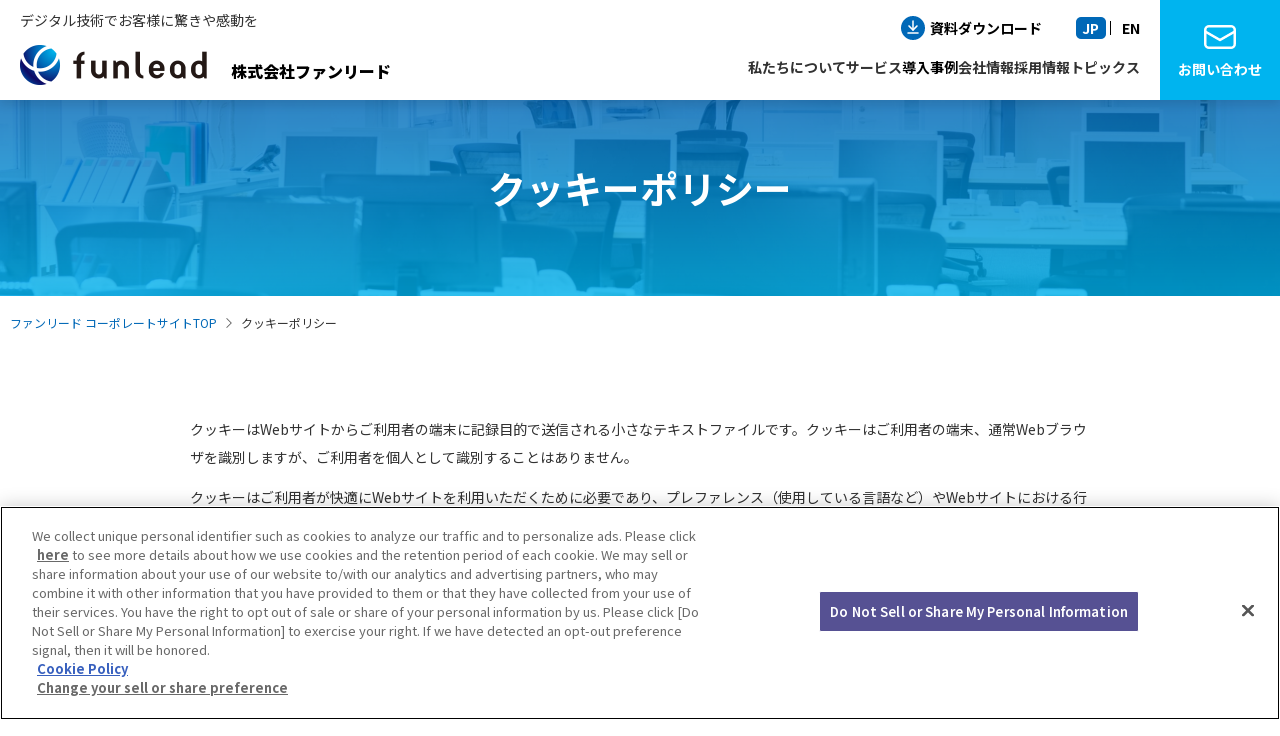

--- FILE ---
content_type: text/html; charset=UTF-8
request_url: https://www.funlead.co.jp/cookie-policy/
body_size: 28218
content:

<!DOCTYPE html>
<html lang="ja">
<head prefix="og: http://ogp.me/ns#">
<!-- ▼ onetrust_header ▼-->
<!-- funlead.co.jp に対する OneTrust Cookie 同意通知の始点 -->
<script type="text/javascript" src="https://cdn-au.onetrust.com/consent/23f0755c-0991-460f-b74f-d90ee22457bc/OtAutoBlock.js" ></script>
<script src="https://cdn-au.onetrust.com/scripttemplates/otSDKStub.js" data-document-language="true" type="text/javascript" charset="UTF-8" data-domain-script="23f0755c-0991-460f-b74f-d90ee22457bc" ></script>
<script type="text/javascript">
function OptanonWrapper() { }
</script>
<!-- funlead.co.jp に対する OneTrust Cookie 同意通知の終点 -->
<!-- ▲ onetrust_header ▲-->

<!-- Google Tag Manager -->
<script>(function(w,d,s,l,i){w[l]=w[l]||[];w[l].push({'gtm.start':
new Date().getTime(),event:'gtm.js'});var f=d.getElementsByTagName(s)[0],
j=d.createElement(s),dl=l!='dataLayer'?'&l='+l:'';j.async=true;j.src=
'https://www.googletagmanager.com/gtm.js?id='+i+dl;f.parentNode.insertBefore(j,f);
})(window,document,'script','dataLayer','GTM-W5WSK6Q4');</script>
<!-- End Google Tag Manager -->

<!-- Google Tag Manager -->
<script>(function(w,d,s,l,i){w[l]=w[l]||[];w[l].push({'gtm.start':
new Date().getTime(),event:'gtm.js'});var f=d.getElementsByTagName(s)[0],
j=d.createElement(s),dl=l!='dataLayer'?'&l='+l:'';j.async=true;j.src=
'https://www.googletagmanager.com/gtm.js?id='+i+dl;f.parentNode.insertBefore(j,f);
})(window,document,'script','dataLayer','GTM-PN8QMP4');</script>
<!-- End Google Tag Manager -->



<meta charset="UTF-8">

<meta name="viewport" content="width=device-width, initial-scale=1.0" >
<meta name="format-detection" content="telephone=no">
<meta name="google-site-verification" content="pVpjBLxNO2ghGVKcCH_DGX3bO6pxvpImHdLt9aqIrno" />

<link rel="icon" href="https://www.funlead.co.jp/wp-content/themes/funlead/assets/img/favicon/favicon.ico" sizes="32x32">
<link rel="apple-touch-icon" href="https://www.funlead.co.jp/wp-content/themes/funlead/assets/img/favicon/apple-touch-icon.png">
<link rel="icon" type="image/png" href="https://www.funlead.co.jp/wp-content/themes/funlead/assets/img/favicon/android-chrome-256x256.png">
<link rel="canonical" href="https://www.funlead.co.jp/cookie-policy/">

<link rel="preconnect" href="https://fonts.googleapis.com">
<link rel="preconnect" href="https://fonts.gstatic.com" crossorigin>
<link href="https://fonts.googleapis.com/css2?family=Noto+Sans+JP:wght@100..900&display=swap" rel="stylesheet">
<link href="https://fonts.googleapis.com/css2?family=Roboto:wght@300;400;500;700;900&display=swap" rel="stylesheet">
<title>クッキーポリシー ｜ 株式会社ファンリード</title>
<link rel='dns-prefetch' href='//ajax.googleapis.com' />
<link rel='stylesheet' id='wp-block-library-css' href='https://www.funlead.co.jp/wp-includes/css/dist/block-library/style.min.css' type='text/css' media='all' />
<style id='classic-theme-styles-inline-css' type='text/css'>
/*! This file is auto-generated */
.wp-block-button__link{color:#fff;background-color:#32373c;border-radius:9999px;box-shadow:none;text-decoration:none;padding:calc(.667em + 2px) calc(1.333em + 2px);font-size:1.125em}.wp-block-file__button{background:#32373c;color:#fff;text-decoration:none}
</style>
<link rel='stylesheet' id='css-reset-css' href='https://www.funlead.co.jp/wp-content/themes/funlead/assets/css/reset.min.css' type='text/css' media='all' />
<link rel='stylesheet' id='css-common-css' href='https://www.funlead.co.jp/wp-content/themes/funlead/assets/css/common.css' type='text/css' media='all' />
<link rel='stylesheet' id='css-lowerpage-css' href='https://www.funlead.co.jp/wp-content/themes/funlead/assets/css/lowerpage.css' type='text/css' media='all' />
<meta property="og:title" content="クッキーポリシー｜株式会社ファンリード" />
<meta property="og:type" content="article" />
<meta property="og:url" content="https://www.funlead.co.jp/cookie-policy/" />
<meta property="og:image" content="https://www.funlead.co.jp/wp-content/themes/funlead/assets/img/common/ogp.png" />
<meta property="og:site_name" content="株式会社ファンリード" />
<meta property="og:locale" content="ja_JP" />
<meta property="og:description" content="ファンリードのウェブサイトにおけるクッキーポリシーを掲載しています。">
<meta name="description" content="ファンリードのウェブサイトにおけるクッキーポリシーを掲載しています。">
<script type="application/ld+json">
{
  "@context": "http://schema.org",
  "@type": "Article",
  "mainEntityOfPage":{
    "@type":"WebPage",
    "@id":"https://www.funlead.co.jp/cookie-policy/"
  },
  "headline": "クッキーポリシー",
  "image": {
    "@type": "ImageObject",
    "url": "https://www.funlead.co.jp/wp-content/themes/funlead/assets/img/common/ogp.png",
    "height": null,
    "width": null  },
  "datePublished": "2024-03-01T15:08:18+0900",
  "dateModified": "2024-04-16T23:06:35+0900",
  "author": {
    "@type": "Person",
    "name": "株式会社ファンリード"
  },
  "publisher": {
    "@type": "Organization",
    "name": "株式会社ファンリード",
    "logo": {
      "@type": "ImageObject",
      "url": "https://www.funlead.co.jp/wp-content/themes/funlead/assets/img/common/logo_top.png",
      "width": 374,
      "height": 80
    }
  },
    "description": "ファンリードのウェブサイトにおけるクッキーポリシーを掲載しています。"
  }
</script>
<script type="application/ld+json">
{
  "@context": "http://schema.org",
  "@type": "Corporation",
  "name": "株式会社ファンリード",
  "logo": {
    "@type": "ImageObject",
    "url": "https://www.funlead.co.jp/wp-content/themes/funlead/assets/img/common/logo_top.png",
    "width": 374,
    "height": 80
  },
  "image": {
      "@type": "ImageObject",
      "url": "https://www.funlead.co.jp/wp-content/themes/funlead/assets/img/common/ogp.png",
      "width": 1200,
      "height": 630
    },
  "address": {
    "@type": "PostalAddress",
    "postalCode": "171-0021",
    "addressCountry": "JP",
    "addressRegion": "東京都",
    "addressLocality": "豊島区",
    "streetAddress": "西池袋1-11-1 メトロポリタンプラザビル15F"
    },
  "telephone": "+810356560055",
  "URL": "https://www.funlead.co.jp"
}
</script><script type="application/ld+json">
{
  "@context": "https://schema.org",
  "@type": "BreadcrumbList",
  "itemListElement": [{
    "@type": "ListItem",
    "position": 1,
    "name": "HOME",
    "item": "https://www.funlead.co.jp"
  },
    {
      "@type": "ListItem",
      "position": 2,
      "name": "クッキーポリシー",
      "item": "https://www.funlead.co.jp/cookie-policy/"
    }
  ]
}
</script>

</head>
<body id="top" class="page-template page-template-page-footer_only page-template-page-footer_only-php page page-id-20 single single-cookie-policylower lower-cookie-policy">

<!-- Google Tag Manager (noscript) -->
<noscript><iframe src="https://www.googletagmanager.com/ns.html?id=GTM-W5WSK6Q4"
height="0" width="0" style="display:none;visibility:hidden"></iframe></noscript>
<!-- End Google Tag Manager (noscript) -->

<!-- Google Tag Manager (noscript) -->
<noscript><iframe src="https://www.googletagmanager.com/ns.html?id=GTM-PN8QMP4"
height="0" width="0" style="display:none;visibility:hidden"></iframe></noscript>
<!-- End Google Tag Manager (noscript) -->

<div id="fb-root"></div>
<script async defer crossorigin="anonymous" src="https://connect.facebook.net/ja_JP/sdk.js#xfbml=1&version=v3.3"></script><header id="top" class="header">
<div class="header-menu">
  <div class="logo_top-box">
    <p class="txt-medium pc-only">デジタル技術でお客様に驚きや感動を</p>
    <div class="logo_top">
      <a href="https://www.funlead.co.jp">
        <img src="https://www.funlead.co.jp/wp-content/themes/funlead/assets/img/common/logo_top.png" alt="株式会社ファンリード" width="187" height="40">
        <span class="txt-title">株式会社ファンリード</span>
      </a>
    </div>
  </div>
  <div class="header-nav_box">
    <div class="ham-btn_box js-ham-btn_box">
      <div class="ham-btn js-ham-btn">
        <span></span>
        <span></span>
        <span></span>
      </div>
    </div>
    <nav class="nav nav-header js-nav-header">
      <ul class="nav-header_list nav-header_list_01">
        <li class="nav-item nav-link_01">
          <p class="nav-hover js-nav-hover pc-only-hd"><span class="txt">私たちについて</span></p>
          <p class="nav-click js-nav-click sp-only-hd"><span class="txt">私たちについて</span></p>
          <ul class="nav-child js-nav-child nav-child_01">
            <li class="nav-title pc-only-hd">私たちについて</li>
            <ul class="nav-grandchild">
              <li class="nav-item"><a href="https://www.funlead.co.jp/feature/">私たちの特徴</a></li>
              <li class="nav-item"><a href="https://www.funlead.co.jp/relationship/">私たちの目指す姿</a></li>
            </ul>
          </ul>
        </li>
        <li class="nav-item nav-link_01">
          <p class="nav-hover js-nav-hover pc-only-hd"><span class="txt">サービス</span></p>
          <p class="nav-click js-nav-click sp-only-hd"><span class="txt">サービス</span></p>
          <ul class="nav-child js-nav-child nav-child_02">
            <li class="nav-title pc-only-hd"><a class="link" href="https://www.funlead.co.jp/business/">サービス一覧</a></li>
            <ul class="nav-grandchild">
              <li class="nav-item"><a href="https://www.stiv.jp/" target="_blank">STiV</a></li>
              <li class="nav-item"><a href="https://www.funlead.co.jp/business/satellite-drone/">宇宙（衛星×ドローン）</a></li>
              <li class="nav-item"><a href="https://www.funlead.co.jp/business/dx/">DX</a></li>
              <li class="nav-item"><a href="https://www.funlead.co.jp/business/agile/">アジャイル型開発</a></li>
              <li class="nav-item"><a href="https://www.funlead.co.jp/business/aws/">AWS</a></li>
              <li class="nav-item"><a href="https://www.funlead.co.jp/business/rpa/">RPA</a></li>
              <li class="nav-item"><a href="https://www.funlead.co.jp/business/security/">セキュリティ</a></li>
              <li class="nav-item"><a href="https://www.funlead.co.jp/business/studio/">配信スタジオ</a></li>
            </ul>
          </ul>
        </li>
        <li class="nav-item nav-link_01"><a href="https://www.funlead.co.jp/result/">導入事例</a></li>
        <li class="nav-item nav-link_01">
          <p class="nav-hover js-nav-hover pc-only-hd"><span class="txt">会社情報</span></p>
          <p class="nav-click js-nav-click sp-only-hd"><span class="txt">会社情報</span></p>
          <ul class="nav-child js-nav-child nav-child_03">
            <li class="nav-title pc-only-hd">会社情報</li>
            <ul class="nav-grandchild">
              <li class="nav-item"><a href="https://www.funlead.co.jp/message/">社長あいさつ</a></li>
              <li class="nav-item"><a href="https://www.funlead.co.jp/company/">会社概要</a></li>
              <li class="nav-item"><a href="https://www.funlead.co.jp/aboutdx/">DX推進の取組み</a></li>
            </ul>
          </ul>
        </li>
        <li class="nav-item nav-link_01"><a href="https://www.funlead.co.jp/recruit/"><span class="txt">採用情報</span></a></li>
        <li class="nav-item nav-link_01"><a href="https://www.funlead.co.jp/topics/"><span class="txt">トピックス</span></a></li>
      </ul>
      <ul class="nav-header_list nav-header_list_02">
        <li class="nav-item nav-link_02 nav-document_dl"><a href="https://www.funlead.co.jp/download/">資料ダウンロード</a></li>
        <!--
        <li class="nav-item nav-link_02 nav-business_partner"><a href="/partner/">ビジネスパートナー募集</a></li>
        -->
          <ul class="nav-header_list nav-header_list_03">
          <ul class="nav-lang_list">
            <li class="lang_select lang_jp selected">JP</li>
            <li class="separate"></li>
            <li class="lang_select lang_en"><a class="" href="https://www.funlead.co.jp/en/">EN</a></li>
          </ul>
          <li class="nav-contact"><a href="https://www.funlead.co.jp/contact/">お問い合わせ<span class="sp-only-hd">はこちら</span></a></li>
        </ul>
      </ul>
    </nav>
  </div>
</div>
</header>

  <main class="main main-lower main-cookie-policy">
    <div class="contents contents-cookie-policy">

      <!-- ここから -->

            <article class="article article-cookie-policy article-policy_summary">

  <div class="c-block-title block-title">
    <div class="inner-w900">
      <section class="sec">
        <h1 class="top-heading">
          <span class="title">クッキーポリシー</span>
        </h1>
      </section>
    </div>
  </div>
<div id="breadcrumb" class="c-breadcrumb breadcrumb"><ul class="inner-w1286 breadcrumb-list"><li class="breadcrumb-item-top"><a href="https://www.funlead.co.jp"><span>ファンリード コーポレートサイトTOP</span></a></li><li><span>クッキーポリシー</span></li></ul></div>

  <div class="sec-block sec01-block">
    <div class="inner-w900">
      <section class="sec">
        <div class="txt-box">
          <p class="txt">クッキーはWebサイトからご利用者の端末に記録目的で送信される小さなテキストファイルです。クッキーはご利用者の端末、通常Webブラウザを識別しますが、ご利用者を個人として識別することはありません。</p>
        </div>

        <div class="txt-box">
          <p class="txt">クッキーはご利用者が快適にWebサイトを利用いただくために必要であり、プレファレンス（使用している言語など）やWebサイトにおける行動（ログインステータス）を記録します。一方で、当サイトのパフォーマンスを改善するための分析データの収集や、インターネットにおいてご利用者をトラッキングすることにより当サイトからパーソナライズされた広告を表示することを可能にします。</p>
        </div>

        <div class="txt-box">
          <p class="txt">ご利用者は個々のWebサイトで表示されるクッキーバナーと設定によって、当サイトもしくはアナリティックスパートナーや広告パートナーによる、Webサイトの機能に厳格に必要でないクッキーの使用について許可 / 拒否を選択することが可能です。</p>
        </div>

        <div class="cookie-btn-div">
          <!-- OneTrust Cookie 設定ボタンの始点 -->
          <div class="link-btn">
            <button id="ot-sdk-btn" class="ot-sdk-show-settings typesquare_option">Cookieを設定する</button>
          </div>
          <!-- OneTrust Cookie 設定ボタンの終点 -->
        </div>

      </section>
    </div>
  </div>

</article>
      
      <!-- ここまで -->

    </div>
    <div class="home-fixed-cta fixed-cta js-scroll-fade">
  <ul class="cta-link_box">
    <li class="cta-link_btn cta-link_btn-dl"><a href="https://www.funlead.co.jp/download/">資料ダウンロード</a></li>
    <div class="cta-link_btn cta-link_btn-contact"><a href="https://www.funlead.co.jp/contact/">お問い合わせはこちら</a></div>
  </ul>
</div>

  </main>
  <div class="pagetop-box">
    <div class="pagetop">
      <a href="#top"><img src="https://www.funlead.co.jp/wp-content/themes/funlead/assets/img/common/pagetop.svg" alt="ページトップへ" width="60" height="60" loading="lazy"></a>
    </div>
  </div>

  <footer class="footer">
      <div class="footer-box">
    <div class="footer-inner">
      <div class="footer-info">
        <a class="img-link" href="https://www.funlead.co.jp"><img src="https://www.funlead.co.jp/wp-content/themes/funlead/assets/img/common/logo_white.png" alt="" width="186" height="40"></a>
        <p class="txt">株式会社ファンリード</p>
        <p class="txt-small">
          東京都豊島区西池袋1-11-1<br class="pc-only">メトロポリタンプラザビル15F
        </p>
        <div class="sns-box">
          <a href="https://www.facebook.com/funlead/" target="_blank"><img src="https://www.funlead.co.jp/wp-content/themes/funlead/assets/img/common/ico_outline_facebook.svg" alt="Facebook" width="34" height="34"></a>
          <a href="https://note.com/funlead" target="_blank"><img src="https://www.funlead.co.jp/wp-content/themes/funlead/assets/img/common/ico_outline_note.svg" alt="note" width="34" height="34"></a>
        </div>
        <div class="link-btn">
          <a href="https://www.funlead.co.jp/contact/">お問い合わせ</a>
        </div>
      </div>
      <div class="footer-nav-box">
        <nav class="nav nav-footer">
          <ul class="nav-footer_list nav-footer_list_01">
            <li class="nav-title">私たちについて</li>
            <ul class="nav-footer_list-child">
              <li class="nav-item"><a class="link-txt" href="https://www.funlead.co.jp/feature/">私たちの特徴</a></li>
              <li class="nav-item"><a class="link-txt" href="https://www.funlead.co.jp/relationship/">私たちの目指す姿</a></li>
            </ul>
            <li class="nav-title"><a class="link" href="https://www.funlead.co.jp/business/">サービス</a></li>
            <li class="nav-item"><a class="link-txt" href="https://www.stiv.jp/" target="_blank">STiV</a></li>
            <li class="nav-item"><a class="link-txt" href="https://www.funlead.co.jp/business/satellite-drone/">宇宙（衛星×ドローン）</a></li>
            <li class="nav-item"><a class="link-txt" href="https://www.funlead.co.jp/business/dx/">DX</a></li>
            <li class="nav-item"><a class="link-txt" href="https://www.funlead.co.jp/business/agile/">アジャイル型開発</a></li>
            <li class="nav-item"><a class="link-txt" href="https://www.funlead.co.jp/business/aws/">AWS</a></li>
            <li class="nav-item"><a class="link-txt" href="https://www.funlead.co.jp/business/rpa/">RPA</a></li>
            <li class="nav-item"><a class="link-txt" href="https://www.funlead.co.jp/business/security/">セキュリティ</a></li>
            <li class="nav-item"><a class="link-txt" href="https://www.funlead.co.jp/business/studio/">配信スタジオ</a></li>
          </ul>
          <ul class="nav-footer_list nav-footer_list_02">
            <li class="nav-title"><a class="link" href="https://www.funlead.co.jp/result/">導入事例</a></li>
            <li class="nav-title">会社情報</li>
            <ul class="nav-footer_list-child">
              <li class="nav-item"><a class="link-txt" href="https://www.funlead.co.jp/message/">社長あいさつ</a></li>
              <li class="nav-item"><a class="link-txt" href="https://www.funlead.co.jp/company/">会社概要</a></li>
              <li class="nav-item"><a class="link-txt" href="https://www.funlead.co.jp/aboutdx/">DX推進の取組み</a></li>
            </ul>
            <li class="nav-title"><a class="link" href="https://www.funlead.co.jp/recruit/">採用情報</a></li>
            <li class="nav-title"><a class="link" href="https://www.funlead.co.jp/topics/">トピックス</a></li>
            <li class="nav-title"><a class="link" href="https://www.funlead.co.jp/download/">資料ダウンロード</a></li>
          </ul>
          <ul class="nav-footer_list nav-footer_list_03">
            <li class="nav-item"><a class="link-txt" href="https://www.funlead.co.jp/privacy/">個人情報保護方針</a></li>
            <li class="nav-item"><a class="link-txt" href="https://www.funlead.co.jp/isms/">情報セキュリティ基本方針</a></li>
            <li class="nav-item"><a class="link-txt" href="https://www.funlead.co.jp/quality/">品質保証の理念</a></li>
            <li class="nav-item"><a class="link-txt" href="https://www.funlead.co.jp/social-media-policy/">ソーシャルメディアポリシー</a></li>
            <li class="nav-item"><a class="link-txt" href="https://www.funlead.co.jp/cookie-policy/">クッキーポリシー</a></li>
            <li class="nav-item"><a class="link-txt pointer" onclick="Optanon.ToggleInfoDisplay()">クッキープリファレンス</a></li>
          </ul>
        </nav>
      </div>
    </div>

    <div class="company_link-box">
      <div class="inner-w1100">
        <ul>
          <li><a href="https://www.apex-ltd.co.jp" target="_blank">株式会社アペックス</a></li>
          <li><a href="https://www.xseeds.co.jp/" target="_blank">株式会社エクシーズ</a></li>
          <li><a href="https://www.rit-inc.co.jp/" target="_blank">株式会社RIT</a></li>
        </ul>
      </div>
    </div>

    <div class="block-right">
      <div class="inner-w1100">
        <div class="privacy_mark">
          <p class="txt-small">当社サイトに記載されている製品名などの固有名詞は、<br class="sp-only">各社の商標または登録商標です。</p>
        </div>
        <p class="copyright"><small class="small">Copyright &copy; funlead corp. All Rights Reserved</small></p>
      </div>
    </div>
  </div>

    <div class="footer-group_box">
  <div class="footer-group">
    <p class="group-heading">太陽ホールディングス株式会社 グループ企業</p>
    <div class="footer-inner">
      <div class="footer-group_list_box">
        <p class="group-title">[国内]</p>
        <ul class="footer-group_list">
          <li class="footer-group_item"><a class="link-txt" href="https://www.taiyo-hd.co.jp/jp/about/overview/" target="_blank">太陽ホールディングス株式会社</a></li>
          <li class="footer-group_item"><a class="link-txt" href="https://www.taiyo-hd.co.jp/jp/group/ink/" target="_blank">太陽インキ製造株式会社</a></li>
          <li class="footer-group_item"><a class="link-txt" href="https://www.taiyo-hd.co.jp/jp/group/taiyo-fc/" target="_blank">太陽ファインケミカル株式会社</a></li>
          <li class="footer-group_item"><a class="link-txt" href="https://www.taiyo-hd.co.jp/jp/group/greenenergy/" target="_blank">太陽グリーンエナジー株式会社</a></li>
          <li class="footer-group_item"><a class="link-txt" href="https://www.taiyo-hd.co.jp/jp/group/pharma/" target="_blank">太陽ファルマ株式会社</a></li>
          <li class="footer-group_item"><a class="link-txt" href="https://www.taiyo-hd.co.jp/jp/group/taiyo-pt/" target="_blank">太陽ファルマテック株式会社</a></li>
          <li class="footer-group_item"><a class="link-txt" href="https://www.taiyo-hd.co.jp/jp/group/ricc/" target="_blank">株式会社マイ・スターズ</a></li>
          <li class="footer-group_item">株式会社嵐山食堂</li>
        </ul>
      </div>

      <div class="footer-group_list_box">
        <p class="group-title">[海外] 生産・販売拠点</p>
        <ul class="footer-group_list">
          <dl>
            <dt>台湾</dt>
            <dd>
              <ul>
                <li class="footer-group_item"><a class="link-txt" href="https://www.taiyo-hd.co.jp/jp/group/taiwan1/" target="_blank">台湾太陽油墨股份有限公司</a></li>
                <li class="footer-group_item"><a class="link-txt" href="https://www.taiyo-hd.co.jp/jp/group/taiwan2/" target="_blank">永勝泰科技股份有限公司</a></li>
              </ul>
            </dd>
          </dl>
          <dl>
            <dt>韓国</dt>
            <dd>
              <ul>
                <li class="footer-group_item"><a class="link-txt" href="https://www.taiyo-hd.co.jp/jp/group/korea1/" target="_blank">韓国タイヨウインキ株式会社</a></li>
              </ul>
            </dd>
          </dl>
          <dl>
            <dt>中国</dt>
            <dd>
              <ul>
                <li class="footer-group_item"><a class="link-txt" href="https://www.taiyo-hd.co.jp/jp/group/china1/" target="_blank">太陽油墨（蘇州）有限公司</a></li>
                <li class="footer-group_item"><a class="link-txt" href="https://www.taiyo-hd.co.jp/jp/group/china4/" target="_blank">永盛泰新材料（江西）有限公司</a></li>
              </ul>
            </dd>
          </dl>
          <dl>
            <dt>米国</dt>
            <dd>
              <ul>
                <li class="footer-group_item"><a class="link-txt" href="https://www.taiyo-hd.co.jp/jp/group/usa1/" target="_blank">Taiyo America, Inc.</a></li>
              </ul>
            </dd>
          </dl>
          <dl>
            <dt>ベトナム</dt>
            <dd>
              <ul>
                <li class="footer-group_item"><a class="link-txt" href="https://www.taiyo-hd.co.jp/jp/group/vietnam1/" target="_blank">Taiyo Ink Vietnam Co., Ltd.</a></li>
              </ul>
            </dd>
          </dl>
        </ul>
      </div>

      <div class="footer-group_list_box">
        <p class="group-title">[海外] 販売・サービス拠点</p>
        <ul class="footer-group_list">
          <dl>
            <dt>シンガポール</dt>
            <dd>
              <ul>
                <li class="footer-group_item"><a class="link-txt" href="https://www.taiyo-hd.co.jp/jp/group/singapore1/" target="_blank">Taiyo Ink International (Singapore) <br class="sp-only">Pte Ltd</a></li>
              </ul>
            </dd>
          </dl>
          <dl>
            <dt>香港</dt>
            <dd>
              <ul>
                <li class="footer-group_item"><a class="link-txt" href="https://www.taiyo-hd.co.jp/jp/group/hongkong1/" target="_blank">Taiyo Ink International (HK) Limited</a></li>
              </ul>
            </dd>
          </dl>
          <dl>
            <dt>中国</dt>
            <dd>
              <ul>
                <li class="footer-group_item"><a class="link-txt" href="https://www.taiyo-hd.co.jp/jp/group/china3/" target="_blank">太陽油墨貿易（深圳）有限公司</a></li>
              </ul>
            </dd>
          </dl>
          <dl>
            <dt>韓国</dt>
            <dd>
              <ul>
                <li class="footer-group_item"><a class="link-txt" href="https://www.taiyo-hd.co.jp/jp/group/korea2/" target="_blank">太陽インキプロダクツ株式会社</a></li>
              </ul>
            </dd>
          </dl>
          <dl>
            <dt>タイ</dt>
            <dd>
              <ul>
                <li class="footer-group_item"><a class="link-txt" href="https://www.taiyo-hd.co.jp/jp/group/thailand1/" target="_blank">Taiyo Trading (Thailand) Co., Ltd.</a></li>
              </ul>
            </dd>
          </dl>
          <dl>
            <dt>米国</dt>
            <dd>
              <ul>
                <li class="footer-group_item"><a class="link-txt" href="https://www.taiyo-hd.co.jp/jp/group/usa2/" target="_blank">Taiyo Circuit Automation, Inc.</a></li>
              </ul>
            </dd>
          </dl>
        </ul>
      </div>
    </div>
  </div>
</div>
  </footer>

  <script type="text/javascript" src="https://ajax.googleapis.com/ajax/libs/jquery/3.7.1/jquery.min.js" id="jquery-js"></script>
<script type="text/javascript" src="https://www.funlead.co.jp/wp-content/themes/funlead/assets/js/cookie.js" id="js-cookie-js"></script>
<script type="text/javascript" src="https://www.funlead.co.jp/wp-content/themes/funlead/assets/js/common.js" id="js-common-js"></script>
  </body>
</html>


--- FILE ---
content_type: text/css
request_url: https://www.funlead.co.jp/wp-content/themes/funlead/assets/css/reset.min.css
body_size: 4602
content:
@charset "UTF-8";a,abbr,address,article,aside,audio,blockquote,body,canvas,caption,cite,code,dd,del,details,dfn,div,dl,dt,em,fieldset,figcaption,figure,footer,form,h1,h2,h3,h4,h5,h6,header,hgroup,html,iframe,img,ins,label,legend,li,main,mark,nav,ol,p,pre,q,section,small,span,strike,strong,sub,summary,sup,table,tbody,td,tfoot,th,thead,time,tr,ul,video{margin:0;padding:0;border:0}*,::after,::before{font-family:inherit;font-size:inherit;line-height:1;box-sizing:border-box}html{width:100%;height:100%;-webkit-font-smoothing:antialiased;-moz-osx-font-smoothing:grayscale;-webkit-text-size-adjust:100%;-webkit-tap-highlight-color:transparent}body{width:100%;text-align:left;letter-spacing:normal;-webkit-text-size-adjust:100%;font-variant-ligatures:none;-webkit-font-variant-ligatures:none;text-rendering:optimizeLegibility}p{display:inline;margin:0;letter-spacing:normal}article,aside,figcaption,figure,footer,header,hgroup,main,nav,section{display:block}[tabindex="-1"]:focus{outline:0!important}hr{box-sizing:content-box;height:0;overflow:visible}abbr[data-original-title],abbr[title]{text-decoration:underline;-webkit-text-decoration:underline dotted;text-decoration:underline dotted;cursor:help;border-bottom:0;-webkit-text-decoration-skip-ink:none;text-decoration-skip-ink:none}address{margin:0;padding:0;font-style:normal;line-height:inherit}dl,ol,ul{margin:0;padding:0;list-style:none;font-size:0}ol ol,ol ul,ul ol,ul ul{margin:0}dl,ol li,ul li{font-size:1rem}dt{font-weight:700}dd{margin:0}blockquote,q{quotes:none}b,strong{font-weight:bolder}small{font-size:80%}sub,sup{position:relative;font-size:75%;line-height:0;vertical-align:baseline}sub{bottom:-.25em}sup{top:-.5em}a{text-decoration:none;background-color:transparent;-webkit-text-decoration-skip:objects}a:hover{text-decoration:none}a:not([href]):not([tabindex]){color:inherit;text-decoration:none}a:not([href]):not([tabindex]):focus,a:not([href]):not([tabindex]):hover{color:inherit;text-decoration:none}a:not([href]):not([tabindex]):focus{outline:0}code,kbd,pre,samp{font-size:1em}pre{margin:0}figure{margin:0}img{max-width:100%;height:auto;vertical-align:medium;border-style:none}video{max-width:100%}svg{overflow:hidden;vertical-align:medium}table{table-layout:fixed;border-collapse:collapse;border-spacing:0;width:100%}button,input{margin:0;padding:0;background-color:transparent;border-style:none;color:inherit;border-radius:0;outline:0}button,select{text-transform:none}[type=button]::-moz-focus-inner,[type=reset]::-moz-focus-inner,[type=submit]::-moz-focus-inner,button::-moz-focus-inner{border-style:none;padding:0}[role=button],[type=button],[type=reset],[type=submit],button{cursor:pointer}legend{-webkit-box-sizing:border-box;box-sizing:border-box;color:inherit;display:table;max-width:100%;padding:0;white-space:normal}textarea{overflow:auto}[type=number]::-webkit-inner-spin-button,[type=number]::-webkit-outer-spin-button{height:auto}[type=search]{-webkit-appearance:textfield}[type=search]::-webkit-search-cancel-button,[type=search]::-webkit-search-decoration{-webkit-appearance:none}caption{text-align:left;caption-side:bottom}th{text-align:inherit}label{display:inline-block}button{border-radius:0}button:focus{outline:0}button,input,optgroup,select,textarea{margin:0;font-family:inherit;font-size:inherit;line-height:inherit}button,input{overflow:visible}button,select{text-transform:none;line-height:0}select{word-wrap:normal}[type=button],[type=reset],[type=submit],button{-webkit-appearance:button}[type=button]:not(:disabled),[type=reset]:not(:disabled),[type=submit]:not(:disabled),button:not(:disabled){cursor:pointer}[type=button]::-moz-focus-inner,[type=reset]::-moz-focus-inner,[type=submit]::-moz-focus-inner,button::-moz-focus-inner{padding:0;border-style:none}input[type=checkbox],input[type=radio]{box-sizing:border-box;padding:0}input[type=date],input[type=datetime-local],input[type=month],input[type=time]{-webkit-appearance:listbox}textarea{overflow:auto;resize:vertical}fieldset{min-width:0;padding:0;margin:0;border:0}legend{display:block;width:100%;max-width:100%;padding:0;line-height:inherit;color:inherit;white-space:normal}progress{vertical-align:baseline}[type=number]::-webkit-inner-spin-button,[type=number]::-webkit-outer-spin-button{height:auto}[type=search]{outline-offset:-2px;-webkit-appearance:none}[type=search]::-webkit-search-decoration{-webkit-appearance:none}::-webkit-file-upload-button{font:inherit;-webkit-appearance:button}output{display:inline-block}summary{display:list-item;cursor:pointer}template{display:none}[hidden]{display:none!important}.small,small{font-size:80%}

--- FILE ---
content_type: text/css
request_url: https://www.funlead.co.jp/wp-content/themes/funlead/assets/css/common.css
body_size: 86542
content:
@charset "UTF-8";
/* -----------------------------------------
- root ( var )
----------------------------------------- */
:root {
  /* color */
  --skyblue: #00b4ef;
  --deepblue: #0068b7;
  --orange: #fa8700;
  --yellow: #ffcd1e;
  --red:#dc000c;
  --textBlk: #000;
  --textDef: #323232;
  --rct-mc: #70b411;
  --rct-ng: #00aab4;

  /* font-family */
  --noto-sans: "Noto Sans JP", sans-serif;
  --roboto: 'Roboto', sans-serif;

  /* font-weight */
  --light: 300;
  --normal: 400;
  --medium: 500;
  --semibold: 600;
  --bold: bold;
  --black: 900;
}

/* .txt--- */
.txt-skyblue {
  color: var(--skyblue)!important;
}
.txt-deepblue {
  color: var(--deepblue)!important;
}
.txt-orange {
  color: var(--orange)!important;
}
.txt-yellow {
  color: var(--yellow)!important;
}
.txt-red {
  color: var(--red)!important;
}
.txt-black {
  color: var(--textBlk)!important;
}
.txt-default {
  color: var(--textDef)!important;
}
.txt-rct-mc {
  color: var(--rct-mc)!important;
}
.txt-rct-ng {
  color: var(--rct-ng)!important;
}

/* -----------------------------------------
- animation
----------------------------------------- */
@keyframes fadeIn {
  from {
    opacity: 0;
  }
  to {
    opacity: 1;
  }
}

/* -----------------------------------
- .u-fade-in
--------------------------------------*/
.u-fade-in {
  opacity: 0;
  visibility: hidden;
  transition: opacity 2s;
  transition-delay: .5s;
}
.u-fade-in.active {
  opacity: 1;
  visibility: visible;
}
.u-fade-in+:nth-child(2) {
  transition-delay: .75s;
}
.u-fade-in+:nth-child(3) {
  transition-delay: 1s;
}

/* .u-fade-up
-------------------------- */
.u-fade-up {
  opacity: 0;
  transform: translate(0, 120px);
  transition: all 1s;
  transition-delay: .25s;
}
.u-fade-up.active {
  opacity: 1;
  transform: translate(0, 0);
}
.u-fade-up+:nth-child(n+2) {
  transition-delay: .5s;
}

/* --------------------------------
scrollbar
------------------------------------- */
::-webkit-scrollbar {
  width: 8px;
  height: 8px;
}
::-webkit-scrollbar-track {
  background-color: #fff;
}
::-webkit-scrollbar-thumb {
  background-color: var(--skyblue);
  border-radius: 4px;
}
.no_scrollbar {
  -ms-overflow-style: none;
  scrollbar-width: none;
}
.no_scrollbar::-webkit-scrollbar {
  display: none;
}

/* --------------------------------
  outline
------------------------------------- */
html {
  scroll-behavior: smooth;
  scroll-padding-top: 140px;
}
body {
  color: var(--textDef);
  font-family: 'Noto Sans JP', 'Roboto', sans-serif;
  font-size: 16px;
  font-weight: var(--medium);
  line-height: 1;
  text-align: left;
  background: #fff;
  animation: fadeIn ease .5s;
  line-break: strict;
  overflow-wrap: break-word;
  word-wrap: break-word;
}
.no-scroll {
  overflow: hidden;
}
.main {
  width: 100%;
  margin: 0 auto;
  padding: 100px 0 0;
}
.contents {
  transition: .5s;
}
.inner {
  width: 100%;
  max-width: 100%;
  margin: 0 auto;
  transition: .5s;
}
.inner-w1366 {
  width: 100%;
  max-width: 1366px;
  margin: 0 auto;
  transition: .5s;
}
.inner-w1286 {
  width: 100%;
  max-width: 1286px;
  margin: 0 auto;
  transition: .5s;
}
.inner-w1100 {
  width: 100%;
  max-width: 1100px;
  margin: 0 auto;
  transition: .5s;
}
.inner-w900 {
  width: 100%;
  max-width: 900px;
  margin: 0 auto;
  transition: .5s;
}
@media screen and (max-width: 1366px) {
  .inner-w1366 {
    max-width: 96%;
  }
}
@media screen and (max-width: 1286px) {
  .inner-w1286 {
    max-width: 96%;
  }
}
@media screen and (max-width: 1100px) {
  .inner-w1100 {
    max-width: 96%;
  }
}
@media screen and (max-width: 1072px) {
  html {
    scroll-behavior: smooth;
    scroll-padding-top: 80px;
  }
  .main {
    padding: 60px 0 0;
  }
}
@media screen and (max-width: 900px) {
  .inner-w900 {
    max-width: 96%;
  }
}
@media screen and (max-width: 767px) {
  .main-lower {
    padding: 60px 0 0;
  }
  .inner,
  .inner-w1366,
  .inner-w1286,
  .inner-w1100,
  .inner-w900 {
    max-width: 92%;
    margin: 0 auto;
  }
}

/* --------------------------------
.pc-only / .sp-only
------------------------------------- */
.pc-only {
  display: block;
}
.sp-only {
  display: none;
}
@media screen and (max-width: 767px) {
  .pc-only {
    display: none;
  }
  .sp-only {
    display: block;
  }
}

/* -only-hd */
.pc-only-hd {
  display: block;
}
.sp-only-hd {
  display: none;
}
@media screen and (max-width: 1072px) {
  .pc-only-hd {
    display: none;
  }
  .sp-only-hd {
    display: block;
  }
}

/* --------------------------------
  .swiper
------------------------------------- */
.swiper-wrapper {
  transition-timing-function: linear;
}

/* --------------------------------
  common c----
------------------------------------- */
/* .c-loopslide-box */
.c-loopslide-box {
  display: flex;
}
.c-loopslide {
  display: flex;
  animation: loop-slide infinite linear 30s both;
}
@keyframes loop-slide {
  from {
    transform: translateX(0);
  }
  to {
    transform: translateX(-100%);
  }
}

/* border */
.main .c-bb-dc {
  border-bottom: 1px solid;
  border-color: #dcdcdc;
}
/* display */
.main .c-fl-box {
  display: flex;
}
/* padding */
.main .c-pl-2em {
  padding-left: 2em;
}
/* margin */
.main .c-mt-0 {
  margin-top: 0;
}
.main .c-mb-0 {
  margin-bottom: 0;
}
.main .c-mb-1em {
  display: block;
  margin-bottom: 1em;
}
.main .c-ml-2em {
  margin-left: 2em;
}
.main .c-mb-25em {
  margin-bottom: 2.5em;
}
/* indent */
.main .c-no-indent {
  padding-left: 0;
  text-indent: 0;
}

/* .img-box */
.main .c-img-box-center {
  margin: 0 auto;
  text-align: center;
}
.main .c-img-box-center img {
  display: block;
  margin: 0 auto;
}

/* .c-radius---
-------------------------- */
.c-radius0 {
  border-radius: 0;
}
.c-radius30sp15 {
  border-radius: 30px;
  overflow: hidden;
}
.c-radius20sp15 {
  border-radius: 20px;
  overflow: hidden;
}
.c-radius15sp15 {
  border-radius: 15px;
  overflow: hidden;
}
.c-radius15sp10 {
  border-radius: 15px;
  overflow: hidden;
}
@media screen and (max-width: 767px) {
  .c-radius30sp15 {
    border-radius: 15px;
  }
  .c-radius20sp15 {
    border-radius: 15px;
  }
  .c-radius15sp10 {
    border-radius: 10px;
    overflow: hidden;
  }
}

/* .c-line-clamp
-------------------------- */
.c-line-clamp_02 {
  overflow: hidden;
  display: -webkit-box;
  -webkit-box-orient: vertical;
  -webkit-line-clamp: 2;
}
.c-line-clamp_03 {
  overflow: hidden;
  display: -webkit-box;
  -webkit-box-orient: vertical;
  -webkit-line-clamp: 3;
}

/* .c-breadcrumb
-------------------------- */
.c-breadcrumb {
  margin: 15px 0 80px;
}
.c-breadcrumb .breadcrumb-list {
  display: flex;
  align-items: center;
  width: 100%;
  height: 38px;
  height: auto;
  overflow-x: scroll;
  -ms-overflow-style: none;
  scrollbar-width: none;
}
.c-breadcrumb .breadcrumb-list li {
  flex-shrink: 0;
  font-weight: var(--normal);
  font-size: 12px;
  text-align: left;
}
.c-breadcrumb .breadcrumb-list li::after {
  content: "";
  display: inline-block;
  width: 6px;
  height: 10px;
  margin: 0 .75em;
  background: url(../img/common/ico_breadcrumb_rt.svg) center no-repeat;
  background-size: contain;
}
.c-breadcrumb .breadcrumb-list li:last-of-type::after {
  display: none;
}
.c-breadcrumb .breadcrumb-list a {
  font-weight: var(--normal);
  text-align: left;
  color: var(--deepblue);
}
@media screen and (max-width: 1319px) {
  .c-breadcrumb .breadcrumb-list {
    max-width: 100%;
    padding: 0 10px;
  }
}
@media screen and (max-width: 767px) {
  .c-breadcrumb {
    margin: 2px 0 27px;
  }
  .c-breadcrumb .breadcrumb-list li {
    margin: 10px 0 7px;
    font-weight: var(--normal);
    font-size: 10px;
  }
}

/* --------------------------------
  common
------------------------------------- */
/* heading
-------------------------- */
/* .block-heading */
.block-heading {
  display: block;
  font-weight: var(--black);
  font-size: 35px;
  line-height: 1.2857;
  text-align: center;
}
.block-heading .sub {
  display: block;
  margin: 0 auto 10px;
  font-family: var(--roboto);
  font-size: 20px;
  font-size: clamp(18px, 1.464vw, 20px);
  color: #0068b7;
}
.box-heading {
  font-size: 18px;
  font-size: clamp(16px, 1.318vw, 18px);
  line-height: 1.4444;
}

/* .sec-heading */
.sec-heading {
  display: block;
  margin: 0 auto;
  font-size: 30px;
  line-height: 1.6666;
  text-align: center;
}
.sec-lead {
  display: block;
  margin: 0 auto 40px;
  font-weight: var(--medium);
  font-size: 18px;
  line-height: 2;
  text-align: center;
  color: var(--txtBlk);
}
@media screen and (max-width: 767px) {
  .block-heading {
    font-weight: bold;
    font-size: 20px;
    line-height: 1.5;
  }
  .block-heading .sub {
    margin: 0 auto 7px;
    font-size: 16px;
  }
  .box-heading {
    font-size: 16px;
    line-height: 1.4444;
  }
  .sec-heading {
    font-size: 20px;
    line-height: 1.5;
  }
  .sec-lead {
    display: block;
    margin: 0 auto 16px;
    font-size: 14px;
    line-height: 1.7142;
    text-align: left;
  }
}

a {
  color: var(--textBlk);
  text-decoration: none;
  word-break: break-word;
}
@media screen and (min-width: 770px) {
  a {
    transition: .25s;
  }
}

img {
  flex-shrink: 0;
  object-fit: contain;
}
.img-box {
  line-height: 0;
}
.img-box img {
  width: 100%;
}

h1,
h2,
h3,
h4,
h5,
h6 {
  color: var(--textBlk);
  font-weight: bold;
}

ul,
ul li,
ol,
ol li {
  list-style: none;
  font-size: 14px;
}

dt,
dd {
  color: var(--textDef);
  font-size: 16px;
  line-height: 1.75;
}
dd {
  font-weight: var(--normal);
}

p {
  display: inline-block;
  color: var(--textDef);
  font-weight: var(--normal);
  word-break: break-word;
}
.txt {
  color: var(--textDef);
}
.txt-box .txt {
  font-size: 16px;
  line-height: 1.75;
}

.lead {
  display: block;
  margin: 0 auto;
  font-size: 18px;
  font-size: clamp(16px, 1.318vw, 18px);
  line-height: 1.8888;
}
.small {
  font-size: 12px;
}
.strong {
  display: block;
  margin: 0 auto;
}

.txt-small {
  font-weight: var(--normal);
  font-size: 12px;
  line-height: 1.6666;
}
.txt-medium {
  font-size: 14px;
}
.txt-large {
  font-weight: var(--medium);
  font-size: 24px;
}
.txt-bold {
  font-weight: bold;
}
.txt-left {
  text-align: left;
}
.txt-center {
  text-align: center;
}
.txt-right {
  text-align: right;
}

.txt-serif {
  font-family: var(--noto-serif);
}
.txt-lato {
  font-family: var(--lato);
}
.txt-lato-noto {
  font-family: var(--lato-noto);
}

.tel-link {
  pointer-events: none;
}
.events-none {
  pointer-events: none;
}
.pointer {
  cursor: pointer;
}
a.link-txt.pointer:hover {
  text-decoration: underline;
}
.link-txt {
  color: var(--deepblue);
  font-weight: var(--medium);
  line-height: 1.5;
}
.link-txt:hover {
  text-decoration: underline;
}
/* .link-block */
.link-block {
  display: block;
  width: 100%;
  height: 100%;
}

/* .link-circle_blank */
.link-circle_blank {
  display: flex;
  align-items: center;
  width: fit-content;
  font-weight: var(--medium);
  font-size: 16px;
  text-align: left;
  color: #0068b7;
}
.link-circle_blank::before {
  content: "";
  display: inline-block;
  width: 30px;
  height: 30px;
  margin-right: 10px;
  background: url(../img/common/circle_blank.svg) no-repeat;
  background-size: contain;
}
@media screen and (max-width: 767px) {
  dt,
  dd {
    font-size: 14px;
    line-height: 1.7142;
  }
  p {
    font-weight: var(--medium);
    font-size: 16px;
    line-height: 1.75;
  }
  .lead {
    font-size: 14px;
    line-height: 1.7142;
    text-align: left;
  }
  .small {
    font-size: 12px;
    font-size: clamp(10px, 3.2vw, 12px);
  }
  .txt-small {
    font-weight: var(--normal);
    font-size: 12px;
    font-size: clamp(10px, 3.2vw, 12px);
    line-height: 1.6666;
  }
  .txt-medium {
    font-size: 14px;
    font-size: clamp(12px, 3.733vw, 14px);
  }
  .txt-large {
    font-size: 22px;
  }
  .link-txt {
    color: #0068b7;
    font-weight: var(--medium);
    line-height: 1.5;
  }
  .link-txt:hover {
    text-decoration: underline;
  }
  /* .link-block */
  .link-block {
    position: relative;
    z-index: 9;
  }
  .link-circle_blank {
    font-size: 14px;
  }
}
@media screen and (min-width: 768px) {
  /* .link-img-scale */
  .link-img-scale,
  .link-img-scale .img-box {
    overflow: hidden;
  }
  .link-img-scale img {
    transition: .5s;
  }
  .link-img-scale:hover img {
    transform: scale(1.15);
  }
}

/* .link-btn */
.link-btn {
  width: 340px;
  height: 64px;
  margin: 74px auto;
  border-radius: 32px;
}
.link-btn a,
.link-btn button {
  display: flex;
  align-items: center;
  justify-content: center;
  width: 100%;
  height: 100%;
  background-color: var(--deepblue);
  border-radius: 32px;
  color: #fff;
  background-image: url(../img/common/ico_circle_rt_bold_wh.svg);
  background-repeat:  no-repeat;
  background-position: center right 20px;
  box-shadow: 0px 5px 10px rgba(0, 0, 0, 0.1);
}
/* .link-btn-flex .link-btn */
.link-btn-flex .link-btn {
  display: flex;
  width: 100%;
  justify-content: center;
  gap: 0 20px;
}
.link-btn-flex .link-btn a {
  max-width: 340px;
}
/* link-btn-return */
.link-btn.link-btn-return a {
  background-image: url(../img/common/ico_circle_lt_bold_wh.svg);
  background-repeat:  no-repeat;
  background-position: center left 20px;
  box-shadow: 0px 5px 10px rgba(0, 0, 0, 0.1);
}


/* .link-circle */
.link-circle {
  display: inline-flex;
  align-items: center;
  font-weight: bold;
  font-size: 16px;
  line-height: 20px;
  text-align: left;
  color: #0068b7;
}
.link-circle::before {
  content: "";
  display: inline-block;
  width: 40px;
  height: 40px;
  margin-right: 10px;
  background-color: var(--deepblue);
  border-radius: 50%;
  background-image: url(../img/common/ico_circle_rt.svg);
  background-position: center;
  background-repeat: no-repeat;
  background-size: contain;
  transition: .3s;
}
.link-circle_blank::before {
  background-image: url(../img/common/ico_circle_blank.svg);
}
.link-circle,
.link-circle:hover {
  text-decoration: none;
}
@media screen and (min-width: 770px) {
  .link-circle:hover::before {
    margin-right: 14px;
    transform: scale(1.1);
  }
}
@media screen and (max-width: 767px) {
  .link-btn {
    width: 100%;
    max-width: 285px;
    height: 50px;
    margin: 20px auto;
    border-radius: 25px;
    font-size: 14px;
  }
  .link-btn a,
  .link-btn button {
    background-position: center right 20px;
    background-size: 18px;
  }
  /* .link-circle */
  .link-circle {
    font-size: 14px;
  }

  /* .link-btn-flex .link-btn */
  .link-btn-flex .link-btn {
    display: flex;
    flex-direction: column;
    justify-content: center;
    gap: 20px 0;
    width: 100%;
    height: 100%;
  }
  .link-btn-flex .link-btn a {
    height: 50px;
  }
}

/* .cat-date-box */
.cat-date-box {
  display: flex;
  align-items: center;
  justify-content: space-between;
  margin: 0 auto 15px;
}

/* .cat-box */
.cat-box {
  display: flex;
  align-items: center;
  justify-content: center;
  width: 150px;
  height: 28px;
  background: #0068B7;
  color: #fff;
  border-radius: 14px;
  overflow: hidden;
  white-space: nowrap;
}
.cat-box ul {
  display: flex;
  align-items: center;
  justify-content: center;
  width: 100%;
  height: 100%;
}
.cat-box a {
  display: flex;
  align-items: center;
  justify-content: center;
  width: 100%;
  height: 100%;
  color: #fff;
  font-weight: bold;
  font-size: 12px;
}
/* .cat--- */
.cat-useful {
  background: #009bff;
}
.cat-president-blog {
  background: #8C5050;
}
.cat-media {
  background: #F56432;
}
.cat-info {
  background: #00A0B4;
}
.cat-release {
  background: #8228AF;
}
.cat-security-blog {
  background: #E650A0;
}
@media screen and (max-width: 767px) {
  .cat-box {
    display: flex;
    align-items: center;
    justify-content: center;
    width: 150px;
    height: 28px;
    color: #fff;
    border-radius: 14px;
  }
  .cat-box a {
    display: flex;
    align-items: center;
    justify-content: center;
    width: 100%;
    height: 100%;
    color: #fff;
    font-weight: bold;
    font-size: 12px;
  }
}

/* --------------------------------
  .header
------------------------------------- */
.header {
  position: fixed;
  left: 0;
  top: 0;
  z-index: 9999;
  width: 100%;
  height: 100px;
  background: #fff;
  box-shadow: 0px 5px 10px rgba(0, 0, 0, 0.1);
}
.header .logo_top-box {
  margin-top: 3px;
}
.header .logo_top {
  display: flex;
  align-items: flex-end;
  margin-top: 18px;
}
.header .logo_top a {
  display: flex;
  align-items: flex-end;
}
.header .logo_top a:hover {
  opacity: 1;
}
.header .txt-title {
  flex-shrink: 0;
  margin: 0 0 6px 24px;
  font-weight: var(--black);
  font-size: 16px;
}

/* .header-menu
-------------------------- */
.header-menu {
  position: relative;
  display: flex;
  justify-content: space-between;
  width: 100%;
  max-width: 2400px;
  height: 100%;
  margin: 0 auto;
  padding: 10px 0 0 20px;
  transition: .25s;
}
/* .nav-header
-------------------------- */
.nav-header {
  display: flex;
  flex-direction: column;
  align-items: flex-end;
  width: 100%;
  height: 100%;
  margin-top: 6px;
  font-weight: bold;
  font-size: 14px;
  text-align: left;
}
.nav-header .txt {
  font-weight: bold;
}
.nav-header a {
  display: block;
}
@media screen and (max-width: 1072px) {
  .header {
    height: 60px;
  }
  .header .txt-medium {
    display: none;
    font-size: 10px;
    line-height: 14px;
  }
  .header .logo_top-box {
    margin-top: 0;
  }
  .header .logo_top {
    width: 138px;
    margin-top: 14px;
  }
  .header .txt-title {
    display: none;
  }
  /* .header-menu
  -------------------------- */
  .header-menu {
    max-width: 100%;
    padding: 1px 0 0 10px;
  }
  .nav-header {
    display: none;
    margin-top: 0;
    padding-bottom: 30vh;
    font-weight: bold;
    font-size: 14px;
    text-align: left;
  }
  .nav-header.active {
    position: fixed;
    top: 60px;
    left: 0;
    z-index: 9999;
    display: flex;
    flex-direction: column;
    width: 100%;
    height: 100vh;
    background: #fff;
    overflow-x: scroll;
  }
  .nav-header .txt {
    color: var(--deepblue);
  }
}
@media screen and (max-width: 767px) {
}

/* .nav-hover
-------------------------- */
.nav-header .nav-hover:hover {
  cursor: pointer;
}
@media screen and (min-width: 1073px) {
  /* .nav-hover
  -------------------------- */
  .nav-header .nav-hover::after {
    content: "";
    position: absolute;
    bottom: 4px;
    left: 50%;
    transform: translate(-50%, 0);
    display: block;
    width: 0;
    height: 4px;
    background: #0068B7;
    transition: 0.3s width cubic-bezier(0, 0, 0.58, 1);
  }
  .nav-header .nav-hover:hover::after,
  .nav-header .nav-hover.open::after {
    width: 100%;
  }
  .nav-header .nav-hover {
    transition: .25s;
  }
  /* :hover */
  .nav-header a:hover,
  .nav-header .nav-hover:hover {
    opacity: 1;
  }
  .nav-header .nav-hover:hover {
    opacity: 1;
  }
  .nav-header_list_02 a:hover,
  .nav-header .nav-grandchild li a:hover {
    color: #0068B7;
  }
}
@media screen and (max-width: 767px) {
}

/* .nav-header_list_01
-------------------------- */
.nav-header_list_01 {
  position: relative;
  display: flex;
  justify-content: flex-end;
  order: 2;
  gap: 0 30px;
  width: 100%;
  margin: 0 120px 20px 0;
  padding-right: 20px;
  text-align: center;
}
/* .nav-link_01 */
.nav-header_list_01 .nav-link_01 {
  position: relative;
  flex-shrink: 0;
  padding-bottom: 30px;
}
.nav-header_list_01 .nav-link_01 a {
  width: 100%;
}
/* .nav-child
-------------------------- */
.nav-header_list_01 .nav-child {
  visibility: hidden;
  opacity: 0;
  position: absolute;
  top: 40px;
  left: 50%;
  transform: translate(-50%,0);
  z-index: 9;
  width: 590px;
  padding: 35px 40px 18px;
  background: #fff;
  box-shadow: 0px 5px 10px rgba(0, 0, 0, 0.1);
  transition: opacity .3s;
}
.nav-header_list_01 .nav-child.open {
  visibility: visible;
  opacity: 1;
}
.nav-header_list_01 .nav-child .nav-title {
  margin-bottom: 26px;
  font-weight: bold;
  font-size: 16px;
  text-align: left;
}
.nav-header_list_01 .nav-child .link {
  display: flex;
  align-items: center;
}
.nav-header_list_01 .nav-child .link::before {
  content: "";
  display: inline-block;
  width: 18px;
  height: 18px;
  margin-right: 5px;
  background: url(../img/common/ico_circle_rt_bold.svg) no-repeat;
  background-size: contain;
}
.nav-header_list_01 .nav-child .nav-item {
  display: flex;
  align-items: center;
  margin-bottom: 26px;
  font-weight: var(--normal);
  font-size: 14px;
  line-height: 20px;
  text-align: left;
}
.nav-header_list_01 .nav-child .nav-item::before {
  content: "";
  display: inline-block;
  width: 10px;
  height: 1px;
  margin-right: 10px;
  background: #0068B7;
}
/* .nav-grandchild
-------------------------- */
.nav-header_list_01 .nav-grandchild {
  display: flex;
  flex-wrap: wrap;
  gap: 0 25px;
}
.nav-header_list_01 .nav-grandchild li {
  width: calc(100%/2);
  max-width: 240px;
  padding: 0 6px;
}
/* .nav-header_list_02
-------------------------- */
.nav-header_list_02 {
  display: flex;
  align-items: center;
  justify-content: flex-end;
  order: 1;
  width: 100%;
  margin: 0 120px 20px 0;
  padding-right: 20px;
  text-align: center;
}
/* .nav-link_02 */
.nav-header_list_02 .nav-link_02 {
  flex-shrink: 0;
  margin-left: 30px;
}
.nav-header_list_02 .nav-link_02:last-child {
  margin: 0 0 0 6px;
}
/* .nav-document_dl */
.nav-header_list_02 .nav-document_dl {
  display: flex;
  align-items: center;
}
.nav-header_list_02 .nav-document_dl::before {
  content: "";
  display: inline-block;
  width: 24px;
  height: 24px;
  margin-right: 5px;
  background: url(../img/common/ico_circle_dl.svg) no-repeat;
}
/* .nav-business_partner */
.nav-header_list_02 .nav-business_partner {
  display: flex;
  align-items: center;
}
.nav-header_list_02 .nav-business_partner::before {
  content: "";
  display: inline-block;
  width: 24px;
  height: 24px;
  margin-right: 5px;
  background: url(../img/common/ico_circle_partner.svg) no-repeat;
}
/* .nav-header_list_03
-------------------------- */
/* .nav-contact */
.nav-header_list_03 .nav-contact {
  position: absolute;
  top: 0;
  right: 0;
  width: 120px;
  height: 100px;
}
.nav-header_list_03 .nav-contact a::before {
  content: "";
  display: block;
  flex-shrink: 0;
  width: 32px;
  height: 24px;
  margin: 0 auto 13px;
  background: url(../img/common/ico_mail.svg) center no-repeat;
}
.nav-header_list_03 .nav-contact a {
  display: flex;
  align-items: center;
  flex-direction: column;
  justify-content: center;
  height: 100%;
  background: #00b4ef;
  color: #fff;
  font-weight: bold;
  font-size: 14px;
}
.nav-header_list_03 .nav-contact a:hover {
  background: #0068B7;
  opacity: 1;
}
.header .ham-btn_box {
  display: none;
}
@media screen and (max-width: 1072px) {
  /* .ham-btn_box */
  .header .ham-btn_box {
    position: absolute;
    top: 18px;
    right: 15px;
    width: 24px;
    height: 24px;
    cursor: pointer;
    color: var(--textBlk);
    z-index: 100;
  }
  .header .ham-btn_box .ham-btn {
    position: absolute;
    top: 50%;
    left: 50%;
    transform: translate(-50%,-50%);
    display: block;
    margin: 0 auto;
    width: 24px;
    height: 18px;
  }
  .header .ham-btn_box .ham-btn span {
    position: absolute;
    right: 0;
    width: 100%;
    height: 2px;
    background-color: #0068B7;
  }
  .header .ham-btn_box .ham-btn,
  .header .ham-btn_box .ham-btn span {
    transition: .3s;
  }
  .header .ham-btn_box .ham-btn.close {
    top: 10px;
    width: 36px;
  }
  .header .ham-btn_box .ham-btn span:nth-of-type(1) {
    top: 0;
  }
  .header .ham-btn_box .ham-btn span:nth-of-type(2) {
    top: 8px;
  }
  .header .ham-btn_box .ham-btn span:nth-of-type(3) {
    right: 0;
    bottom: 0;
  }
  .header .ham-btn_box .ham-btn.close span:nth-of-type(1) {
    transform: translateY(8px) rotate(-45deg);
  }
  .header .ham-btn_box .ham-btn.close span:nth-of-type(2) {
    left: 50%;
    opacity: 0;
    animation: height0 .5s forwards;
  }
  .header .ham-btn_box .ham-btn.close span:nth-of-type(3) {
    transform: translateY(-8px) rotate(45deg);
  }
  /* .nav-header_list */
  .nav-header_list {
    gap: 0 2.196vw;
  }
  .nav-header_list li {
    font-size:clamp(12px, 1.025vw, 14px);
  }
  /* .nav-header_list_01
  -------------------------- */
  .nav-header_list_01 {
    position: relative;
    display: flex;
    align-items: flex-start;
    flex-direction: column;
    text-align: center;
    order: 1;
    gap: 0;
    width: 100%;
    margin: 0 auto;
    padding-right: 0;
  }
  .nav-header_list_01 li:not('.separate') {
    width: 100%;
    padding: 0 15px;
    font-size:clamp(12px, 1.025vw, 14px);
    text-align: left;
  }
  .nav-header_list_01>li {
    border-bottom: 1px solid #CDE1F1;
  }
  .nav-header_list_01 .nav-link_01 {
    position: relative;
    width: 100%;
    padding: 0;
    font-weight: bold;
    font-size: 16px;
    color: #0068b7;
  }
  .nav-header_list_01 .nav-click .txt {
    display: flex;
    align-items: center;
    width: 100%;
    height: 46px;
    padding: 0 15px;
  }
  .nav-header_list_01 .nav-click .txt::after {
    content: "";
    position: absolute;
    right: 15px;
    display: inline-block;
    width: 18px;
    height: 18px;
    background: url(../img/common/ico_plus.svg) center no-repeat;
    background-size: contain;
    transition: .25s;
  }
  .nav-header_list_01 .nav-click.open .txt {
    background: #0068B7;
    color: #fff;
  }
  .nav-header_list_01 .nav-click.open .txt::after {
    background: url(../img/common/ico_minus.svg) center no-repeat;
  }
  /* .nav-link_01 */
  .nav-header_list_01 .nav-link_01 a {
    display: flex;
    align-items: flex-start;
    flex-direction: column;
    justify-content: center;
    width: 100%;
    height: 44px;
    padding: 0 15px;
    background: #fff;
    color: #0068b7;
    font-weight: bold;
    font-size: 16px;
  }
  .nav-header_list_01 .nav-link_01>a::after {
    content: "";
    position: absolute;
    right: 15px;
    z-index: 1;
    display: inline-block;
    width: 18px;
    height: 18px;
    background: url(../img/common/ico_circle_rt_bold.svg) no-repeat;
    background-size: contain;
  }

  /* .nav-grandchild */
  .nav-header_list_01 .nav-grandchild {
    background: #3386C5;
  }
  .nav-header_list_01 .nav-grandchild a {
    width: calc(100% - 30px);
    height: 41px;
    margin: 0 15px 0 30px;
    padding: 0;
    background: #3386C5;
    border-bottom: 1px solid #5D9FD0;
    color: #fff;
    font-weight: var(--normal);
    font-size: 14px;
  }
  .nav-header_list_01 .nav-grandchild a::after {
    content: "";
    position: absolute;
    right: 15px;
    z-index: 1;
    display: inline-block;
    width: 18px;
    height: 18px;
    background: url(../img/common/ico_circle_rt_bold_wh.svg) no-repeat;
    background-size: contain;
  }

  /* .nav-child
  -------------------------- */
  .nav-header_list_01 .nav-child {
    visibility: visible;
    opacity: 1;
    display: none;
    position: relative;
    top: 0;
    left: 0;
    transform: unset;
    width: 100%;
    padding: 0;
    background: #fff;
    filter: unset;
  }
  .nav-header_list_01 .nav-child.open {
    display: block;
  }
  .nav-header_list_01 .nav-child .nav-title {
    display: none;
    margin-bottom: 0;
  }
  .nav-header_list_01 .nav-child .link {
    display: flex;
    align-items: center;
  }
  .nav-header_list_01 .nav-child .link::before {
    content: "";
    display: inline-block;
    width: 18px;
    height: 18px;
    margin-right: 5px;
    background: url(../img/common/ico_circle_rt_bold.svg) no-repeat;
    background-size: contain;
  }
  .nav-header_list_01 .nav-child .nav-item {
    display: flex;
    align-items: center;
    margin-bottom: 0;
    font-weight: var(--normal);
    font-size: 14px;
    line-height: 20px;
  }
  .nav-header_list_01 .nav-child .nav-item::before {
    display: none;
  }
  /* .nav-grandchild
  -------------------------- */
  .nav-header_list_01 .nav-grandchild {
    display: flex;
    flex-wrap: nowrap;
    gap: 0;
    flex-direction: column;
  }
  .nav-header_list_01 .nav-grandchild li {
    width: 100%;
    max-width: 100%;
    padding: 0;
  }
  /* .nav-header_list_02
  -------------------------- */
  .nav-header_list_02 {
    display: flex;
    justify-content: flex-start;
    text-align: center;
    flex-direction: column;
    order: 2;
    gap: 0;
    width: 100%;
    margin: 0 auto;
    padding-right: 0;
  }
  /* .nav-link_02 */
  .nav-header_list_02 .nav-link_02 {
    flex-shrink: 0;
    height: 46px;
    margin: 0 auto;
    border-bottom: 1px solid #CDE1F1;
  }
  .nav-header_list_02 .nav-link_02:last-child {
    margin: 0;
    border-bottom: 0;
  }
  .nav-header_list_02 .nav-item a {
    display: flex;
    align-items: center;
    width: 100%;
    height: 100%;
    padding: 0 15px;
    font-weight: bold;
    font-size: 16px;
    color: #0068b7;
    text-align: left;
  }
  .nav-header_list_02 .nav-item a::after {
    content: "";
    position: absolute;
    right: 15px;
    z-index: 1;
    display: inline-block;
    width: 18px;
    height: 18px;
    background: url(../img/common/ico_circle_rt_bold.svg) no-repeat;
    background-size: contain;
  }
  /* .nav-document_dl - .nav-business_partner */
  .nav-header_list_02 .nav-document_dl,
  .nav-header_list_02 .nav-business_partner {
    display: flex;
    align-items: center;
    width: 100%;
  }
  .nav-header_list_02 .nav-document_dl::before,
  .nav-header_list_02 .nav-business_partner::before {
    display: none;
  }
  /* .nav-header_list_03
  -------------------------- */
  .nav-header_list_03 {
    display: flex;
    flex-direction: column;
    order: 3;
    width: 100%;
  }
  /* .nav-contact */
  .nav-header_list_03 .nav-contact {
    position: relative;
    top: unset;
    right: unset;
    order: 1;
    width: 84%;
    max-width: 315px;
    height: 60px;
    margin: 20px auto 12px;
    border-radius: 10px;
    background: #00b4ef;
    overflow: hidden;
  }
  .nav-header_list_03 .nav-contact a::before {
    content: "";
    display: inline-block;
    width: 30px;
    height: 30px;
    margin: 0 10px 0 0;
    background: url(../img/common/ico_circle_mail_wh.svg) center no-repeat;
    background-size: contain;
  }
  .nav-header_list_03 .nav-contact a {
    flex-direction: row;
    font-size: 16px;
  }
  .nav-header_list_03 .nav-contact a:hover {
    background: unset;
  }
}

/* .nav-lang_list */
.nav-header_list .nav-lang_list {
  display: flex;
  align-items: center;
  margin-left: 44px;
}
.nav-header_list .nav-lang_list .selected {
  position: relative;
  display: flex;
  align-items: center;
  justify-content: center;
  color: #fff;
}
.nav-header_list .nav-lang_list .selected::before {
  position: absolute;
  z-index: -1;
  content:"";
  display: block;
  width: 30px;
  height: 22px;
  background: #0068b7;
  border-radius: 5px;
  color: #fff;
}
.nav-header_list .nav-lang_list li:first-of-type.selected {
  left: -4px;
  margin-right: -4px;
}
.nav-header_list .nav-lang_list li:last-of-type.selected {
  left: unset;
  right: -4px;
  margin-left: -4px;
}
/* .nav-lang_list .separate */
.nav-header_list .nav-lang_list .separate {
  display: inline-block;
  width: 1px;
  height: 14px;
  margin: 0 11px;
  background: #000;
}
@media screen and (max-width: 1072px) {
  .nav-header_list .nav-lang_list {
    display: flex;
    align-items: center;
    justify-content: center;
    order: 3;
    margin: 10px auto;
    border-bottom: 0;
  }
  .nav-header_list .nav-lang_list .selected::before {
    left: -10px;
    width: 42px;
    height: 28px;
  }
  .nav-header_list .nav-lang_list li:first-of-type.selected {
    left: -4px;
  }
  .nav-header_list .nav-lang_list li:last-of-type.selected {
    left: unset;
    right: 0;
    margin-left: auto;
  }
  /* .nav-lang_list .separate */
  .nav-header_list .nav-lang_list .separate {
    width: 1px;
    height: 24px;
    margin: 0 18px 0;
  }
  .nav-header_list .nav-lang_list .lang_select {
    margin-right: 4px;
    font-size: 16px;
  }
}

/* --------------------------------
  .funlead_note-box
------------------------------------- */
.funlead_note-box {
  position: relative;
  padding: 40px 0;
}
.funlead_note-box::before {
  position: absolute;
  top: 0;
  right: 0;
  z-index: 0;
  content: "";
  display: block;
  width: 100%;
  max-width: 1153px;
  height: 446px;
  background: linear-gradient(#0068b7 0%, #00b4ef 100%);
  border-radius: 30px 0 0 30px;
}
/* .funlead_note-item_box
  -------------------------- */
.funlead_note-item_box {
  position: relative;
  display: flex;
  width: 1100px;
  max-width: 100%;
  margin: 0 auto;
  padding-bottom: 100px;
}
.funlead_note-item_box .img-box {
  width: 570px;
  height: 366px;
  border-radius: 15px;
  overflow: hidden;
}
.funlead_note-item_box .txt-box {
  position: absolute;
  top: 80px;
  right: 0;
  z-index: 1;
  width: 570px;
  min-height: 344px;
  padding: 30px 34px;
  background: #fff;
  border-radius: 15px;
  box-shadow: 0px 10px 20px rgba(0, 0, 0, 0.1);
}
.funlead_note-item_box .heading-box .box-heading {
  margin: 0 auto 20px;
  font-weight: bold;
  font-size: 24px;
  font-size: clamp(23px, 2.182vw, 24px);
  line-height: 1.4166;
}
.funlead_note-item_box .heading-box .txt {
  display: block;
  margin: 0 auto 20px;
  font-weight: normal;
  font-size: clamp(14px, 1.455vw, 16px);
  letter-spacing: -.02em;
  line-height: 1.75;
  text-align: left;
  color: var(--textDef);
}
@media screen and (max-width: 1100px) {
  .funlead_note-item_box  {
    width: 96%;
    max-width: 96%;
  }
  .funlead_note-item_box .img-box {
    width: 51.8181%;
    height: auto;
  }
  .funlead_note-item_box .txt-box {
    width: 51.8181%;
  }
}
@media screen and (max-width: 767px) {
  .funlead_note-box {
    padding: 16px 0;
  }
  .funlead_note-box::before {
    max-width: 91.7333%;
    height: 100%;
    border-radius: 15px 0 0 15px;
  }
  .funlead_note-item_box {
    display: flex;
    flex-direction: column;
    align-items: center;
    width: 92%;
    max-width: 92%;
    padding-bottom: 40px;
  }
  .funlead_note-item_box .img-box {
    width: 100%;
    height: auto;
  }
  .funlead_note-item_box .img-box img {
    width: 100%;
  }
  .funlead_note-item_box .txt-box {
    position: relative;
    top: 15px;
    right: unset;
    z-index: 1;
    width: 100%;
    min-height: 302px;
    padding: 15px 15px 18px;
  }
  .funlead_note-item_box .heading-box .catch {
    width: 100%;
    height: 44px;
    margin: 0 auto 10px;
    font-size: 16px;
    font-size: clamp(14px, 4.267vw, 16px);
    line-height: 1.5;
  }
  .funlead_note-item_box .heading-box .box-heading {
    margin: 0 auto 8px;
    font-size: 18px;
    font-size: clamp(16px, 4.8vw, 18px);
    line-height: 1.5555;
  }
  .funlead_note-item_box .heading-box .txt {
    margin: 0 auto 17px;
    font-size: 14px;
    font-size: clamp(13px, 3.733vw, 14px);
    letter-spacing: normal;
    line-height: 1.7142;
  }
}

/* --------------------------------
  .block-cta
------------------------------------- */
.block-cta {
  position: relative;
  padding: 40px 0 0;
}
.block-cta::before {
  content: "";
  display: block;
  max-width: 1286px;
  height: 463px;
  margin: 0 auto;
  border-radius: 30px;
  background: url(../img/cta/cta_01.jpg) top center no-repeat;
  background-size: cover;
}
@media screen and (max-width: 1285px) {
  .block-cta::before {
    max-width: 98%;
  }
}

/* .block-cta .sec_cta
-------------------------- */
.block-cta .sec_cta {
  position: relative;
  top: -80px;
  left: 50%;
  transform: translate(-50%,0);
  z-index: 1;
  width: 100%;
  max-width: 1100px;
  padding: 35px 40px 40px;
  border-radius: 20px;
  background: #fff;
  box-shadow: 0px 10px 20px rgba(0, 0, 0, 0.1);
}
.block-cta .sec_cta .block-heading {
  margin: 0 auto 20px;
  font-weight: var(--black);
  font-size: 35px;
  font-size: clamp(30px, 3.182vw, 35px);
  line-height: 1.2857;
  text-align: center;
  color: #0068b7;
}
.block-cta .sec_cta .txt {
  display: block;
  margin: 0 auto 28px;
  font-weight: var(--medium);
  font-size: 18px;
  font-size: clamp(17px, 1.318vw, 18px);
  line-height: 1.7777;
  text-align: center;
  color: var(--textBlk);
}
/* .block-cta .cta-link_box */
.block-cta .cta-link_box {
  display: flex;
  align-items: center;
  justify-content: center;
  gap: 1.9%;
}
.block-cta .cta-link_box .cta-link_btn {
  display: flex;
  align-items: center;
  justify-content: center;
  width: calc(100%/2 - 1.42855%);
  max-width: 340px;
  height: 70px;
  border-radius: 10px;
  overflow: hidden;
}
.block-cta .cta-link_box .cta-link_btn a {
  display: flex;
  align-items: center;
  justify-content: center;
  width: 100%;
  height: 100%;
  background-color: #0068b7;
  color: #fff;
}
.block-cta .cta-link_box .cta-link_btn a::before {
  content: "";
  display: inline-block;
  flex-shrink: 0;
  width: 30px;
  height: 30px;
  margin-right: 10px;
}
.block-cta .cta-link_box .cta-link_btn-dl a::before {
  background: url(../img/common/ico_circle_dl_wh.svg) no-repeat;
  background-size: contain;
}
.block-cta .cta-link_box .cta-link_btn-contact a::before {
  background: url(../img/common/ico_circle_mail_wh.svg) no-repeat;
  background-size: contain;
}
@media screen and (min-width: 770px) {
  .block-cta .cta-link_box .cta-link_btn a:hover {
    opacity: .7;
  }
}
@media screen and (max-width: 767px) {
  .block-cta {
    position: relative;
    padding: 0 0 30px;
  }
  .block-cta::before {
    content: "";
    display: block;
    max-width: 100%;
    height: 200px;
    margin: 0 auto;
    border-radius: 0;
    background: url(../img/cta/cta_01_sp.jpg) top center no-repeat;
    background-size: cover;
  }
  /* .block-cta .sec_cta
  -------------------------- */
  .block-cta .sec_cta {
    top: -30px;
    width: 100%;
    max-width: 100%;
    padding: 20px 15px;
  }
  .block-cta .sec_cta .block-heading {
    margin: 0 auto 15px;
    font-size: 22px;
    font-size: clamp(20px, 5.867vw, 22px);
    line-height: 1.4545;
  }
  .block-cta .sec_cta .txt {
    display: block;
    margin: 0 auto 17px;
    font-size: 14px;
    line-height: 1.7142;
    text-align: left;
  }
  /* .block-cta .cta-link_box */
  .block-cta .cta-link_box {
    display: flex;
    align-items: center;
    flex-direction: column;
    justify-content: center;
    gap: 15px 0;
    margin: 0 auto 10px;
  }
  .block-cta .cta-link_box .cta-link_btn {
    display: flex;
    align-items: center;
    justify-content: center;
    width: 100%;
    max-width: 315px;
    height: 60px;
    border-radius: 10px;
    overflow: hidden;
  }
  .block-cta .cta-link_box .cta-link_btn a {
    display: flex;
    align-items: center;
    justify-content: center;
    width: 100%;
    height: 100%;
    background-color: #0068b7;
    color: #fff;
  }
  .block-cta .cta-link_box .cta-link_btn a::before {
    content: "";
    display: inline-block;
    width: 30px;
    height: 30px;
    margin-right: 10px;
  }
  .block-cta .cta-link_box .cta-link_btn-dl a::before {
    background: url(../img/common/ico_circle_dl_wh.svg) no-repeat;
    background-size: contain;
  }
  .block-cta .cta-link_box .cta-link_btn-contact a::before {
    background: url(../img/common/ico_circle_mail_wh.svg) no-repeat;
    background-size: contain;
  }
}

/* --------------------------------
  .fixed-cta
------------------------------------- */
.fixed-cta {
  position: fixed;
  right: 30px;
  bottom: 30px;
  z-index: 999;
  width: 220px;
  height: 108px;
  box-shadow: 0px 10px 20px rgba(0, 0, 0, 0.1);
}
/* .fixed-cta .cta-link_box
-------------------------- */
.fixed-cta .cta-link_box {
  display: flex;
  align-items: flex-start;
  justify-content: center;
  gap: 0;
  flex-direction: column;
}
.fixed-cta .cta-link_box .cta-link_btn {
  display: flex;
  align-items: center;
  justify-content: center;
  width: 100%;
  max-width: 100%;
  height: 54px;
  overflow: hidden;
}
.fixed-cta .cta-link_box .cta-link_btn:first-child {
  border-radius: 10px 10px 0 0;
}
.fixed-cta .cta-link_box .cta-link_btn:last-child {
  border-radius: 0 0 10px 10px;
}
.fixed-cta .cta-link_box .cta-link_btn a {
  display: flex;
  align-items: center;
  justify-content: flex-start;
  width: 100%;
  height: 100%;
  background-color: #00B4F0;
  font-weight: bold;
  font-size: 14px;
  text-align: left;
  color: #fff;
}
.fixed-cta .cta-link_box .cta-link_btn:first-child {
  border-bottom: 1px solid #4DCBF4;
}
.fixed-cta .cta-link_box .cta-link_btn a::before {
  content: "";
  display: inline-block;
  flex-shrink: 0;
  width: 24px;
  height: 24px;
  margin: 0 10px 0 20px;
}
.fixed-cta .cta-link_box .cta-link_btn-dl a::before {
  background: url(../img/common/ico_circle_dl_wh.svg) no-repeat;
  background-size: contain;
}
.fixed-cta .cta-link_box .cta-link_btn-contact a::before {
  background: url(../img/common/ico_circle_mail_wh.svg) no-repeat;
  background-size: contain;
}
.fixed-cta .cta-link_box .cta-link_btn a:hover {
  opacity: 1;
  background-color: #0068B7;
}
@media screen and (max-width: 767px) {
  .fixed-cta {
    position: fixed;
    right: 0;
    bottom: 0;
    width: 100%;
    height: 56px;
    filter: none;
  }
  /* .fixed-cta .cta-link_box
  -------------------------- */
  .fixed-cta .cta-link_box {
    align-items: center;
    flex-direction: row;
    justify-content: flex-start;
    gap: 0;
  }
  .fixed-cta .cta-link_box .cta-link_btn {
    display: flex;
    align-items: center;
    justify-content: center;
    width: 100%;
    max-width: calc(100%/2);
    height: 56px;
  }
  .fixed-cta .cta-link_box .cta-link_btn:first-child {
    border-radius: 0;
  }
  .fixed-cta .cta-link_box .cta-link_btn:last-child {
    border-radius: 0;
  }
  .fixed-cta .cta-link_box .cta-link_btn a {
    flex-direction: column;
    justify-content: center;
    font-size: 12px;
    text-align: center;
    padding: 5px 0 8px;
  }
  .fixed-cta .cta-link_box .cta-link_btn:first-child {
    border-bottom: 0;
    border-right: 1px solid #4DCBF4;
  }
  .fixed-cta .cta-link_box .cta-link_btn a::before {
    content: "";
    display: inline-block;
    width: 24px;
    height: 24px;
    margin: 0 auto 6px;
  }
}

/* --------------------------------
  .pagetop-box
------------------------------------- */
.pagetop-box {
  position: relative;
  width: 100%;
  max-width: 1366px;
  margin: 0 auto;
}
.pagetop {
  position: absolute;
  right: 20px;
  bottom: -30px;
  z-index: 99;
}
.pagetop a {
  display: block;
  width: 60px;
  height: 60px;
  z-index: 99;
}
.pagetop a img {
  box-shadow: 0px 10px 20px rgba(0, 0, 0, 0.1);
}
@media screen and (max-width: 767px) {
  .pagetop-box {
    width: 100%;
    max-width: 100%;
  }
  .pagetop {
    right: 1.3333%;
    bottom: -20px;
  }
  .pagetop a {
    width: 40px;
    height: 40px;
  }
}

/* --------------------------------
  .footer
------------------------------------- */
.footer {}
.footer .footer-inner {
  display: flex;
  width: 100%;
  max-width: 1100px;
  margin: 0 auto 55px;
}
@media screen and (max-width: 1100px) {
  .footer .footer-inner {
    width: 96%;
    max-width: 96%;
  }
}

/* .footer-box
-------------------------- */
.footer-box {
  padding: 80px 0 13px;
  background: #0068B7;
  color: #fff;
}
.footer-box p,
.footer-box a {
  color: #fff;
}
/* .footer-info */
.footer-info {
  display: flex;
  width: 25.4545%;
  max-width: 280px;
  flex-direction: column;
}
.footer-info .img-link {
  margin-bottom: 24px;
}
.footer-info .txt {
  margin-bottom: 7px;
  font-weight: bold;
  font-size: 16px;
}
.footer-info .txt-small {
  margin-bottom: 9px;
}
.footer-info .sns-box {
  display: flex;
  gap: 0 5px;
}
.footer-info .link-btn {
  width: 245px;
  width: 85.7142%;
  height: 44px;
  margin: 18px 0;
  border-radius: 22px;
  filter: unset;
}
.footer-info .link-btn a {
  display: flex;
  align-items: center;
  justify-content: center;
  height: 100%;
  font-weight: bold;
  font-size: clamp(14px, 1.455vw, 16px);
  text-align: center;
  color: #0068b7;
  background-color: #fff;
  background-image: url(../img/common/ico_circle_rt_bold.svg);
  background-repeat:  no-repeat;
  background-position: center right 20px;
}
/* .footer-nav-box */
.footer-nav-box {
  display: flex;
  width: 74.5454%;
  max-width: 820px;
}
.nav-footer {
  display: flex;
  width: 100%;
  gap: 0 4.5454%;
}
.nav-footer .nav-footer_list {
  width: calc(100% / 3);
  padding-left: 5px;
}
.nav-footer .nav-footer_list_01 {}
.nav-footer .nav-footer_list_02 {}
.nav-footer .nav-footer_list_03 {}
.nav-footer .nav-footer_list-child {
  width: 100%;
  margin-bottom: 20px;
}
.nav-footer li {
  display: flex;
  align-items: center;
  margin-bottom: 16px;
  font-weight: var(--normal);
  font-size: 14px;
}
.nav-footer li a {
  display: flex;
  align-items: flex-start;
}
/* .nav-footer .nav-title */
.nav-footer .nav-title {
  margin-bottom: 12px;
  font-weight: bold;
  font-size: 16px;
  line-height: 1.25;
}
.nav-footer .nav-footer_list_02 .nav-title .link {
  margin-bottom: 8px;
}
/* .nav-footer .link */
.nav-footer .link {
  font-size: 16px;
  line-height: 1.25;
}
.nav-footer .link::before {
  content: "";
  display: inline-block;
  flex-shrink: 0;
  width: 18px;
  height: 18px;
  margin-right: 5px;
  background: url(../img/common/ico_circle_rt_bold_wh.svg) no-repeat;
  background-size: contain;
}
/* .nav-footer .nav-item */
.nav-footer .nav-item {
  margin-bottom: 8.5px;
}
.nav-footer .nav-item::before {
  content: "";
  display: inline-block;
  flex-shrink: 0;
  width: 10px;
  height: 1px;
  margin: 0 10px 0 5px;
  background: #fff;
}

/* .company_link-box
-------------------------- */
.company_link-box {
  margin: 0 auto 23px;
}
.company_link-box ul {
  display: flex;
  font-weight: var(--normal);
  font-size: 14px;
  text-align: left;
  color: #fff;
}
.company_link-box li {
  display: flex;
  margin-right: 30px;
}
.company_link-box ul a {
  display: flex;
  align-items: center;
}
.company_link-box ul a::before {
  content: "";
  display: flex;
  width: 12px;
  height: 12px;
  margin-right: 5px;
  background: url(../img/common/ico_blank.svg) no-repeat;
  background-size: contain;
  background-position: center;
}
@media screen and (max-width: 767px) {
  .company_link-box {
    margin: 0 auto 16px;
  }
  .company_link-box ul {
    flex-wrap: wrap;
    max-width: 97.5%;
    margin: 0 auto;
    font-size: 12px;
  }
  .company_link-box li {
    display: flex;
    margin: 16px 20px 4px 0;
    font-size: 12px;
  }
}

/* .block-right
-------------------------- */
.block-right {
  display: flex;
  align-items: flex-end;
  flex-direction: column;
  justify-content: flex-end;
  width: 100%;
  max-width: 1100px;
  margin: 0 auto;
  text-align: right;
}
.privacy_mark {
  display: flex;
  align-items: flex-end;
  flex-direction: column;
}
.privacy_mark .privacy_mark_box {
  display: flex;
  align-items: center;
  justify-content: center;
  width: 60px;
  height: 60px;
  margin-bottom: 9px;
  border-radius: 10px;
  background: #fff;
}

/* .copyright */
.copyright {
  margin: 5px 0;
  line-height: 1.5;
}
@media screen and (max-width: 767px) {
  .footer {}
  .footer .footer-inner {
    flex-direction: column;
    width: 100%;
    max-width: 100%;
    margin: 0 auto;
  }
  /* .footer-box
  -------------------------- */
  .footer-box {
    padding: 30px 0 9px;
  }
  /* .footer-info */
  .footer-info {
    flex-direction: column;
    width: 92%;
    max-width: 92%;
    margin: 0 auto;
  }
  .footer-info .img-link {
    width: 138px;
    margin-bottom: 11px;
  }
  .footer-info .txt {
    margin-bottom: 6px;
    font-weight: bold;
    font-size: 16px;
  }
  .footer-info .txt-small {
    margin-bottom: 14px;
  }
  .footer-info .sns-box {
    display: flex;
    gap: 0 11px;
  }
  .footer-info .link-btn {
    width: 200px;
    height: 42px;
    margin: 20px 0 30px;
    border-radius: 21px;
    filter: unset;
  }
  .footer-info .link-btn a {
    display: flex;
    align-items: center;
    justify-content: center;
    height: 100%;
    font-weight: bold;
    font-size: 15px;
    text-align: center;
    color: #0068b7;
    background-color: #fff;
    background-image: url(../img/common/ico_circle_rt_bold.svg);
    background-repeat:  no-repeat;
    background-position: center right 20px;
  }
  /* .footer-nav-box */
  .footer-nav-box {
    width: 92%;
    max-width: 92%;
    margin: 0 auto;
  }
  .nav-footer {
    flex-wrap: wrap;
    width: 100%;
    gap: 0;
  }
  .nav-footer .nav-footer_list {
    flex-shrink: 0;
    padding-left: 0;
  }
  .nav-footer .nav-footer_list_01 {
    width: 50%;
  }
  .nav-footer .nav-footer_list_02 {
    width: 50%;
    padding-left: 2%;
  }
  .nav-footer .nav-footer_list_03 {
    width: 100%;
  }
  .nav-footer .nav-footer_list-child {
    margin-bottom: 10px;
  }
  .nav-footer li {
    margin-bottom: 16px;
    font-weight: var(--normal);
    font-size: 12px;
  }
  .nav-footer li a {
    display: flex;
    align-items: flex-start;
  }
  /* .nav-footer .nav-title */
  .nav-footer .nav-title {
    margin-bottom: 16px;
    font-size: 14px;
    line-height: 1.2857;
  }
  .nav-footer .nav-footer_list_02 .nav-title .link {
    margin-bottom: 2px;
  }
  /* .nav-footer .link */
  .nav-footer .link {
    font-size: 14px;
    line-height: 1.2857;
  }
  .nav-footer .link::before {
    content: "";
    display: inline-block;
    width: 18px;
    height: 18px;
    margin: 0 5px 0 0;
    background: url(../img/common/ico_circle_rt_bold_wh.svg) no-repeat;
    background-size: contain;
  }
  /* .nav-footer .nav-item */
  .nav-footer .nav-item {
    margin-bottom: 16.25px;
  }
  .nav-footer .nav-item::before {}
  /* .footer-right */
  .block-right {
    width: 92%;
    max-width: 92%;
  }
  .block-right .inner-w1100 {
    max-width: 100%;
  }
  .privacy_mark .privacy_mark_box {
    width: 60px;
    height: 60px;
    margin-bottom: 8px;
    border-radius: 10px;
  }
  .privacy_mark .txt-small {
    text-align: right;
  }
}

/* .footer-group_box
-------------------------- */
.footer-group_box {
  padding: 66px 0 140px;
  background: #fff;
}
/* .footer-group */
.footer-group {
  width: 100%;
  max-width: 1100px;
  margin: 0 auto;
}
.footer-group .group-heading {
  margin-bottom: 45px;
  font-weight: bold;
  font-size: 24px;
  text-align: left;
  color: var(--textDef);
}
.footer-group .footer-inner {
  gap: 0 40px;
}
/* .footer-group_list_box */
.footer-group_list_box {
  width: calc(100%/3);
  max-width: 340px;
}
.footer-group_list_box .footer-group_list dl {
  display: flex;
  color: var(--textDef);
  font-weight: var(--normal);
  font-size: 12px;
  line-height: 1.5;
  text-align: left;
  align-content: flex-start;
}
.footer-group_list_box .footer-group_list dt {
  width: 90px;
  padding-right: .5em;
  font-size: 12px;
  line-height: 1.5;
}
.footer-group_list_box .footer-group_list dd {
  width: 73.5294%;
  max-width: 250px;
}
.footer-group_list_box .group-title {
  display: block;
  padding-bottom: 10px;
  margin-bottom: 18px;
  font-weight: bold;
  font-size: 14px;
  line-height: 1.4285;
  border-bottom: 1px solid #DCDCDC;
}
.footer-group_list_box .footer-group_item {
  margin-bottom: 10px;
  font-weight: var(--medium);
  font-size: 12px;
  line-height: 1.5;
}
.footer-group_list_box .footer-group_item a {
  color: var(--textDef);
}
@media screen and (max-width: 1100px) {
  .footer-group {
    width: 96%;
    max-width: 96%;
  }
}
@media screen and (max-width: 767px) {
  /* .footer-group_box
  -------------------------- */
  .footer-group_box {
    padding: 16px 0 100px;
  }
  /* .footer-group */
  .footer-group {
    width: 92%;
    max-width: 92%;
  }
  .footer-group .group-heading {
    margin-bottom: 14px;
    font-size: 16px;
    font-size: clamp(14px, 4.267vw, 16px);
  }
  .footer-group .footer-inner {
    gap: 0;
  }
  /* .footer-group_list_box */
  .footer-group_list_box {
    width: 100%;
    max-width: 100%;
    margin: 0 auto 5px;
  }
  .footer-group_list_box .footer-group_list dl {}
  .footer-group_list_box .footer-group_list dt {}
  .footer-group_list_box .footer-group_list dd {}
  .footer-group_list_box .group-title {
    padding-bottom: 10px;
    margin-bottom: 15px;
  }
  .footer-group_list_box .footer-group_item {
    margin-bottom: 15px;
  }
}

/* --------------------------------
  .footer
------------------------------------- */

/* .
-------------------------- */

@media screen and (max-width: 767px) {
}


/* --------------------------------
  .block-relation
------------------------------------- */
.block-relation {
  padding: 40px 0 90px;
}
.relation-top-heading {
  margin: 0 0 40px;
  font-size: 24px;
  line-height: 1.5833;
}
@media screen and (max-width: 767px) {
  .block-relation {
    padding: 18px 0 40px;
  }
  .relation-top-heading {
    margin: 0;
    font-size: 18px;
    line-height: 1.5555;
  }
  .block-relation .post_box {
    margin: 0 auto;
  }
  .block-relation .post_box ul {
    padding: 20px 0;
  }
}


/* --------------------------------
  .404 .sec-404
------------------------------------- */
.sec-404 {
  padding: 93px 0 90px;
}
.sec-404 .top-heading {
  display: block;
  margin: 0 auto 50px;
  font-family: var(--roboto);
  font-weight: bold;
  font-size: 80px;
  text-align: center;
  color: var(--deepblue);
}
.sec-404 .lead {
  display: block;
  margin: 0 auto 25px;
  font-weight: bold;
  font-size: 30px;
  line-height: 1.6666;
  text-align: center;
  color: #000;
}
.sec-404 .txt {
  display: block;
  margin: 0 auto 40px;
  font-weight: var(--medium);
  font-size: 18px;
  line-height: 1.8888;
  text-align: center;
  color: #000;
}
@media screen and (max-width: 767px) {
  .sec-404 {
    padding: 50px 0 40px;
  }
  .sec-404 .top-heading {
    margin: 0 auto 30px;
    font-size: 60px;
  }
  .sec-404 .lead {
    margin: 0 auto 12px;
    font-size: 20px;
    line-height: 1.5;
    text-align: left;
  }
  .sec-404 .txt {
    margin: 0 auto 37px;
    font-weight: var(--medium);
    font-size: 14px;
    line-height: 1.7142;
    text-align: left;
    color: #000;
  }
}


/* --------------------------------
  archivepage
------------------------------------- */
/* .sec-ct */
.sec-ct {
  margin: 0 auto 80px;
}
.ct-heading {
  flex-shrink: 0;
  margin: 8px 20px 0 0;
  font-weight: bold;
  font-size: 16px;
  line-height: 1.5;
  text-align: left;
}
/* .c-ct-wrap
-------------------------- */
.c-ct-wrap {
  margin: 0 auto;
  padding: 10px 0 5px;
}
.c-ct-wrap .ct-cat-box.sp-only,
.c-ct-wrap .ct-tag-box.sp-only {
  display: none;
}
/* .ct-cat-box */
.c-ct-wrap .ct-cat-box {
  display: flex;
  align-items: flex-start;
}
.c-ct-wrap .ct-cat-box ul {
  display: flex;
  align-items: center;
  flex-wrap: wrap;
  gap: 10px;
}
.c-ct-wrap .ct-cat-box li {
  background: #fff;
  border: 1px solid;
  border-color: var(--deepblue);
  border-radius: 22px;
  overflow: hidden;
}
.c-ct-wrap .ct-cat-box li a {
  display: flex;
  width: 100%;
  height: 100%;
  padding: 14px 21.5px;
  color: var(--deepblue);
  overflow: hidden;
}
.c-ct-wrap .ct-cat-box li a:hover {
  background: var(--deepblue);
  color: #fff;
}
/* .ct-tag-box */
.c-ct-wrap .ct-tag-box {
  display: flex;
  align-items: flex-start;
}
.c-ct-wrap .ct-tag-box ul {
  display: flex;
  align-items: center;
  flex-wrap: wrap;
  gap: 10px;
}
.c-ct-wrap .ct-tag-box li {
  background: #fff;
  border: 1px solid;
  border-color: var(--deepblue);
  border-radius: 22px;
  overflow: hidden;
}
.c-ct-wrap .ct-tag-box li a {
  display: flex;
  width: 100%;
  height: 100%;
  padding: 14px 21.5px;
  color: var(--deepblue);
  overflow: hidden;
}
.c-ct-wrap .ct-cat-box .current {
  color: #fff;
  background: var(--deepblue);
}
.c-ct-wrap .ct-cat-box .current a {
  color: #fff;
  background: var(--deepblue);
}
@media screen and (max-width: 767px) {
  .main-result-archive .funlead_note-box {
    margin: 0 auto 100px;
  }
  .main-result-archive {
    margin-bottom: 20px;
  }
  .article-result-archive .heading-box {
    margin-bottom: 18px;
  }
  .article-result-archive .sec-heading {
    margin-bottom: 18px;
  }
  .article-result-archive .sec-heading {
    font-size: 20px;
    line-height: 1.5;
    text-align: left;
  }
  /* .c-ct-wrap
  -------------------------- */
  .ct-heading {
    display: block;
    margin: 0 auto 10px;
  }
  /* .sec-ct */
  .sec-ct {
    margin: 0 auto 22px;
  }
  /* .c-ct-wrap */
  .c-ct-wrap {
    margin: 0 auto 20px;
    padding: 0;
  }
  .c-ct-wrap select {
    appearance: none;
    -moz-appearance: none;
    -webkit-appearance: none;
    background: none;
    border: none;
    outline: none;
    font-size: 16px;
    width: 100%;
    height: 100%;
  }
  .c-ct-wrap .ct-cat-box.pc-only,
  .c-ct-wrap .ct-tag-box.pc-only {
    display: none;
  }
  .c-ct-wrap .ct-cat-box.sp-only,
  .c-ct-wrap .ct-tag-box.sp-only {
    display: block;
  }
  /* .c-select_frame */
  .c-select_frame .ct-list-box {
    position: relative;
  }
  .c-select_frame .ct-list-box::after {
    content: "";
    position: absolute;
    right: 15px;
    top: 50%;
    transform: translate(0,-50%);
    width: 24px;
    height: 24px;
    background: url(../img/common/ico_selectbox.svg) no-repeat;
    background-size: contain;
    background-position: center;
    z-index: -1;
    transition: transform .4s;
  }
  .c-select_frame .ct-list {
    position: relative;
    display: block;
    width: 100%;
    height: 54px;
    padding: 0 14px;
    border-radius: 5px;
    cursor: pointer;
    font-size: 16px;
    line-height: 1.5;
    border: 1px solid;
    border-color: #dcdcdc;
  }
  .c-select_frame .ct-list.active::after {
    transform: translateY(-10%) rotateX(-180deg);
  }
  /* .select_selector */
  .select_selector {
    position: absolute;
    left: -3px;
    top: 40px;
    width: calc(100% + 6px);
    margin-top: -3px;
    padding: 3px 0 0 2px;
    background-color: #efefef;
    opacity: 0;
    visibility: hidden;
    transition: .3s;
    overflow-y: auto;
  }
  .select_selector.active {
    animation: fadeInUp .5s;
    opacity: 1;
    visibility: visible;
  }
}


/* --------------------------------
  pager pagination
------------------------------------- */
@media screen and (min-width: 768px) {
  .pager {
    max-width: 1100px;
    margin: 0 auto 80px;
  }
  .pagination {}
  .pagination .page-numbers {}
  .pagination .page-numbers {
    display: flex;
    align-items: center;
    justify-content: center;
    gap: 0 10px;
  }
  .pagination .page-numbers li {
    display: flex;
    align-items: center;
    justify-content: center;
    flex-shrink: 0;
    width: 40px;
    height: 40px;
    font-size: 20px;
    font-weight: var(--medium);
  }
  .pagination .page-numbers li:has(.dots) {
    display: flex;
    justify-content: flex-start;
    width: 20px;
  }
  .pagination .page-numbers .dots {
    font-size: 0;
    color: var(--deepblue);
  }
  .page-numbers.dots::before {
    content: "‥";
    font-size: 20px;
  }
  .pagination .page-numbers .current {
    display: flex;
    align-items: center;
    flex-shrink: 0;
    justify-content: center;
    width: 100%;
    height: 100%;
    background: var(--deepblue);
    color: #fff;
  }
  .pagination .page-numbers a {
    display: flex;
    align-items: center;
    flex-shrink: 0;
    justify-content: center;
    width: 100%;
    height: 100%;
    background: #F1F7FB;
    color: var(--deepblue);
  }
  .pagination .page-numbers .prev,
  .pagination .page-numbers .next {
    display: flex;
    flex-shrink: 0;
    width: 40px;
    height: 40px;
    background: var(--deepblue);
    border-radius: 50%;
  }
  .pagination .page-numbers .prev {
    margin-right: 20px;
  }
  .pagination .page-numbers .next {
    margin-left: 20px;
  }
  .pagination .page-numbers img {
    display: block;
    width: 10px;
    margin: auto;
  }
  .pagination .page-numbers .pager-txt {
    display: none;
  }
}
@media screen and (max-width: 767px) {
  .pager {
    margin: 0 auto 80px;
  }
  .pagination .page-numbers {
    position: relative;
    display: flex;
    align-items: center;
    width: 100%;
  }
  .pagination .page-numbers li {
    display: none;
  }
  .pagination .page-numbers li:has(.prev),
  .pagination .page-numbers li:has(.next) {
    position: absolute;
    display: flex;
    align-items: center;
    justify-content: center;
    flex-shrink: 0;
  }
  .pagination .page-numbers li:has(.prev) {
    left: 0;
  }
  .pagination .page-numbers .prev .img-box {
    margin-right: 8px;
  }
  .pagination .page-numbers li:has(.next) {
    right: 0;
  }
  .pagination .page-numbers .next .img-box {
    margin-left: 8px;
  }
  .pagination .page-numbers a {
    display: flex;
    align-items: center;
    flex-shrink: 0;
    justify-content: center;
    width: 100%;
    height: 100%;
    color: var(--deepblue);
  }
  .pagination .page-numbers .pager-txt {
    font-size: 14px;
    font-weight: bold;
  }
  .pagination .page-numbers .img-box {
    display: flex;
    align-items: center;
    justify-content: center;
    width: 40px;
    height: 40px;
    background: var(--deepblue);
    border-radius: 50%;
  }
  .pagination .page-numbers img {
    display: block;
    margin: auto;
    width: 10px;
  }
}

/* .sns-sharebtn
-------------------------- */
.sns-sharebtn {
  display: flex;
  align-items: flex-end;
  gap: 0 10px;
  margin: 40px 0;
}
@media screen and (max-width: 767px) {
  .sns-sharebtn {
    margin: 30px 0;
  }
}
/* --------------------------------
  form .form-title common
------------------------------------- */
.form-title {
  padding: 84px 0 74px;
}
.form-title .top-heading {
  margin: 0 auto 30px;
  font-weight: var(--black);
  font-size: 38px;
  line-height: 1.2631;
  text-align: center;
  color: var(--deepblue);
}
.form-title .lead {
  font-weight: var(--medium);
  font-size: 18px;
  line-height: 2;
  text-align: center;
  color: var(--textBlk);
}
@media screen and (max-width: 767px) {
  .form-title {
    padding: 40px 0 38px;
  }
  .form-title .top-heading {
    margin: 0 auto 15px;
    font-size: 24px;
    line-height: 1.4166;
    text-align: left;
  }
  .form-title .lead {
    font-size: 14px;
    line-height: 1.7142;
    text-align: left;
  }
}
/* .form-wrap
-------------------------- */
.form-wrap {}
.contact-form {}

/* .c-contact-form input common
-------------------------- */
.c-contact-form input {
  width: 100%;
  height: 100%;
  min-height: 54px;
  padding: 15px;
}
.c-contact-form input[type="text"],
.c-contact-form input[type="email"],
.c-contact-form input[type="tel"] {
  background: #fff;
}
/* select */
.c-contact-form select {
  appearance: none;
  -moz-appearance: none;
  -webkit-appearance: none;
  width: 100%;
  height: 54px;
  padding: 0 18px;
  font-size: 16px;
  line-height: 1;
  color: #000;
  outline: 0;
  border: 0;
}
.c-contact-form select::-ms-expand {
  display: none;
}
.c-contact-form select option {
  width: 100%;
}

/* checkbox radio */
.c-contact-form input[type="checkbox"],
.c-contact-form input[type="radio"] {
  appearance: none;
  -moz-appearance: none;
  -webkit-appearance: none;
  border-radius: 0;
  position: relative;
  margin-right: 5px;
  padding: 0;
  vertical-align: text-bottom;
  cursor: pointer;
  transition: .3s;
}
.c-contact-form input[type="checkbox"] {
  margin-right: 7px;
  top: -2px;
  width: 20px;
  height: 20px;
  min-height: auto;
  background: #fff;
  border: 1px solid #000;
  border-radius: 0;
  vertical-align: middle;
}
.c-contact-form input[type="checkbox"]:checked::before {
  content: "";
  position: absolute;
  top: 4px;
  left: 6.5px;
  transform: rotate(50deg);
  width: 6px;
  height: 8px;
  border-right: 3px solid #fff;
  border-bottom: 3px solid #fff;
}
.c-contact-form input[type="checkbox"]:checked {
  background: var(--deepblue);
  border-color: var(--deepblue);
}
/* radio */
.c-contact-form input[type="radio"] {
  position: absolute;
  width: auto;
  opacity: 0;
}
/* text */
.c-contact-form input[type='text'] {}
/* textarea */
.c-contact-form textarea {
  width: 100%;
  height: 198px;
  padding: 10px 15px;
  border: 0;
  font-size: 16px;
  line-height: 1.5;
  overflow-y: auto;
}
/* ::placeholder */
.c-contact-form ::placeholder,
.c-contact-form ::-ms-input-placeholder,
.c-contact-form :-ms-input-placeholder {
  font-size: 16px;
  color: #b4b4b4;
}
/* :focus */
.c-contact-form :focus {
  outline: 3px solid var(--deepblue);
  border-radius: 1px;
}
/* border */
.c-contact-form input,
.c-contact-form select,
.c-contact-form textarea {
  border: 1px solid #dcdcdc;
}
@media screen and (max-width: 767px) {
  .c-contact-form input {
    width: 100%;
    min-height: 44px;
    padding: 10px;
  }
  .c-contact-form input[type="text"],
  .c-contact-form input[type="email"],
  .c-contact-form input[type="tel"] {
    background: #fff;
  }
  /* select */
  .c-contact-form select {
    width: 100%;
    height: 44px;
    padding: 0 10px;
  }
  .c-contact-form .select-box::after {
    right: 10px;
    top: 17px;
  }
  .c-contact-form .entry-your_birthdate .select-box::after,
  .c-contact-form .entry-graduation .select-box::after {
    right: 10px;
  }
  .c-contact-form .entry-your_birthdate .select-box,
  .c-contact-form .entry-graduation .select-box {
    width: calc(100% / 3 - 2.1164%);
  }
  .c-contact-form .entry-your_birthdate select,
  .c-contact-form .entry-graduation select {
    width: 100%;
  }
  /* checkbox radio */
  .c-contact-form input[type="checkbox"],
  .c-contact-form input[type="radio"] {
    margin-right: 5px;
    padding: 0;
  }
  .c-contact-form input[type="checkbox"] {
    margin-right: 6px;
    top: -2px;
    width: 20px;
    height: 20px;
  }
  .c-contact-form input[type="checkbox"]:checked::before {
    top: 4px;
    left: 6px;
    border-right: 2px solid #fff;
    border-bottom: 2px solid #fff;
  }
  /* radio */
  .c-contact-form input[type="radio"] {
    position: absolute;
    width: auto;
    opacity: 0;
  }
  /* text */
  .c-contact-form input[type='text'] {}
  /* textarea */
  .c-contact-form textarea {
    width: 100%;
    height: 144px;
    padding: 10px 10px;
    font-size: 14px;
    line-height: 1.7142;
    overflow-y: auto;
  }
  /* ::placeholder */
  .c-contact-form ::placeholder,
  .c-contact-form ::-ms-input-placeholder,
  .c-contact-form :-ms-input-placeholder {
    font-size: 16px;
    color: #b4b4b4;
  }
}

/* .c-contact-form .ss_---
-------------------------- */
.c-contact-form .ss_warning_label {
  margin-bottom: 4px;
  background-color: #dc000c;
  border-radius: 3px;
  vertical-align: top;
  display: inline-block;
  padding: 2px 4px;
  font-size: 11.844px;
  line-height: 12px;
  color: #fff;
  text-shadow: none;
  white-space: nowrap;
}
.c-contact-form .ss_error_msg, .errorMsg {
  vertical-align: top;
  margin-left: 3px;
  font-size: 12px;
  color: #dc000c;
}
/* .c-contact-form .ss_bottomComment .note */
.c-contact-form .ss_bottomComment {
  position: absolute;
}
.c-contact-form .note {
  display: block;
  margin: 12px 0;
  width: 100%;
  font-size: 12px;
  line-height: 1.3333;
}
/* .c-contact-form .ss_user_notnull / required / optional */
.c-contact-form .ss_form_title::after {
  content: "任意";
  display: flex;
  align-items: center;
  justify-content: center;
  width: 44px;
  height: 24px;
  margin-left: auto;
  font-size: 12px;
  font-weight: bold;
  color: #000;
  text-align: center;
  background: #fff;
  outline: 1px solid #000;
  outline-offset: -2px;
}
.c-contact-form .ss_user_notnull {
  font-size: 0;
}
.c-contact-form .ss_required_field .ss_form_title::after {
  content: "必須";
  display: flex;
  align-items: center;
  justify-content: center;
  width: 44px;
  height: 24px;
  margin-left: auto;
  font-size: 12px;
  font-weight: bold;
  color: #fff;
  text-align: center;
  background: #DC000C;
  outline: 0;
}
/* .c-contact-form .ss_btnArea */
.c-contact-form .ss_btnArea p {
  display: block;
  width: 340px;
  height: 70px;
  margin: 80px auto;
  border-radius: 32px;
}
.c-contact-form .ss_btnArea input[type="button"] {
  display: flex;
  align-items: center;
  justify-content: center;
  width: 100%;
  height: 100%;
  background-color: var(--deepblue);
  border-radius: 32px;
  color: #fff;
  font-size: 20px;
  font-weight: bold;
  background-image: url(../img/common/ico_circle_rt_bold_wh.svg);
  background-repeat:  no-repeat;
  background-position: center right 20px;
  box-shadow: 0px 5px 10px rgba(0, 0, 0, 0.1);
}
@media screen and (max-width: 767px) {
  .c-contact-form .ss_bottomComment {
    position: absolute;
  }
  .c-contact-form .note {
    display: block;
    margin: 12px 0;
    width: 100%;
    font-size: 12px;
    line-height: 1.3333;
  }
  /* .c-contact-form .ss_user_notnull / required / optional */
  .c-contact-form .ss_form_title::after {
    content: "任意";
    width: 44px;
    height: 20px;
    margin-left: 10px;
  }
  .c-contact-form .ss_required_field .ss_form_title::after {
    content: "必須";
    width: 44px;
    height: 18px;
    margin-left: 10px;
  }
  /* .c-contact-form .ss_btnArea */
  .c-contact-form .ss_btnArea p {
    width: 315px;
    height: 64px;
    margin: 40px auto;
  }
  .c-contact-form .ss_btnArea input[type="button"] {
    font-size: 16px;
  }
}
/* :has(select) */
.c-contact-form fieldset :has(select) .ss_input,
.c-contact-form fieldset :has(select) .ss_input {
  position: relative;
}
.c-contact-form fieldset :has(select) .ss_input::after,
.c-contact-form fieldset :has(select) .ss_input::after {
  position: absolute;
  right: 19px;
  bottom: 22px;
  z-index: 9;
  content: "";
  display: block;
  width: 12px;
  height: 8px;
  background: url(../img/common/ico_form_select_.svg) no-repeat;
  background-size: contain;
}
@media screen and (max-width: 767px) {
  .c-contact-form fieldset :has(select) .ss_input::after,
  .c-contact-form fieldset :has(select) .ss_input::after {
    position: absolute;
    right: 9px;
    bottom: 17px;
    z-index: 9;
    content: "";
    display: block;
    width: 12px;
    height: 8px;
    background: url(../img/common/ico_form_select_.svg) no-repeat;
    background-size: contain;
  }
}

/* --------------------------------
  .contents-form .ss_contents
------------------------------------- */
.contents-form .ss_contents {}
@media screen and (max-width: 767px) {
  .contents-form .ss_contents {
    padding-bottom: 24px;
  }
}
/* --------------------------------
  .contents-contact .contact-form
------------------------------------- */
/* .contact-form .ss_contents
-------------------------- */
.contact-form .ss_contents {}
.contact-form .ss_field {
  position: relative;
  display: flex;
  margin-bottom: 18px;
}
.contact-form .ss_field:has(.ss_bottomComment) {
  margin-bottom: 44px;
  padding-bottom: 10px;
}
.contact-form .ss_form_title {
  flex-shrink: 0;
  width: 220px;
  min-height: 54px;
  margin-right: 20px;
}
.contact-form .ss_leftComment {
  display: inline-block;
  margin-bottom: 10px;
}
.contact-form .ss_form_title,
.contact-form .ss_grid {
  display: flex;
  align-items: center;
  justify-content: space-between;
  font-size: 16px;
  line-height: 1.5;
}
.contact-form .ss_grid {
  width: 100%;
  gap: 0 2%;
}
.contact-form .ss_input {
  position: relative;
  width: 100%;
}

/* .contact-form fieldset
-------------------------- */
/* 331 */
.contact-form fieldset#ss_VisitorData\.attribute331 .ss_form_title {
  display: flex;
  align-items: flex-start;
  padding-top: 18px;
}

/* 435 */
.contact-form fieldset#ss_VisitorData\.attribute435 {
  display: block;
  text-align: center;
}
.contact-form fieldset#ss_VisitorData\.attribute435 .ss_form_title {
  display: none;
}
.contact-form fieldset#ss_VisitorData\.attribute435 .ss_input {
  border: 0;
}
.contact-form fieldset#ss_VisitorData\.attribute435 .ss_upComment {
  margin-bottom: 45px;
}
.contact-form fieldset#ss_VisitorData\.attribute435 .ss_warning_label {
  position: absolute;
  bottom: -34px;
  left: 40%;
}
.contact-form fieldset#ss_VisitorData\.attribute435 .ss_error_msg {
  position: absolute;
  bottom: -28px;
  left: 43%;
}
@media screen and (max-width: 767px) {
  .contact-form .ss_field {
    position: relative;
    display: block;
    margin-bottom: 17px;
  }
  .contact-form .ss_field :has(.ss_bottomComment) {
    margin-bottom: 2px;
  }
  .contact-form .ss_form_title {
    width: 100%;
    min-height: auto;
    margin-right: 0;
    margin-bottom: 10px;
  }
  .contact-form .ss_form_title,
  .contact-form .ss_grid {
    display: flex;
    align-items: center;
    justify-content: flex-start;
    font-size: 16px;
    line-height: 1.5;
  }
  .contact-form .ss_grid {
    width: 100%;
  }
  .contact-form .ss_input {
    position: relative;
    width: 100%;
  }
  
  /* .contact-form fieldset
  -------------------------- */
  .contact-form fieldset#ss_VisitorData\.attribute331 {
    margin-bottom: 37px;
  }
  .contact-form fieldset#ss_VisitorData\.attribute331 .ss_form_title {
    display: flex;
    align-items: center;
    padding-top: 0;
  }
  .contact-form fieldset#ss_VisitorData\.attribute435 {
    display: block;
    text-align: center;
  }
  .contact-form fieldset#ss_VisitorData\.attribute435 .ss_form_title {
    display: none;
  }
  .contact-form fieldset#ss_VisitorData\.attribute435 .ss_input {
    border: 0;
  }
  .contact-form fieldset#ss_VisitorData\.attribute435 .ss_upComment {
    margin-bottom: 31px;
  }
  .contact-form fieldset#ss_VisitorData\.attribute435 .ss_grid {
    font-size: 14px;
    line-height: 1.4285;
  }
  .contact-form fieldset#ss_VisitorData\.attribute435 .ss_warning_label {
    position: absolute;
    bottom: -34px;
    left: 28%;
  }
  .contact-form fieldset#ss_VisitorData\.attribute435 .ss_error_msg {
    position: absolute;
    bottom: -28px;
    left: 34%;
  }
}

/* --------------------------------
  .contents-download
------------------------------------- */
.contents-download {}
.contents-download .form-title {}
@media screen and (max-width: 767px) {
  .contents-download .form-title {
    padding: 40px 0 20px;
  }
}
/* .contents-download .form-lt-box
-------------------------- */
.contents-download .form-lt-box {
  position: absolute;
  width: 420px;
}
.contents-download .form-rt-box {
  min-height: 600px;
}
.contents-download .form-lt-box .img-box {
  margin-bottom: 15px;
  padding: 40px 50px;
  background: #f1f7fb;
}
.contents-download .form-lt-box .img-box img {
  display: block;
  width: 320px;
  height: auto;
  margin: auto;
  object-fit: cover;
  filter: drop-shadow(0 10px 20px rgba(0,0,0,.1));
}
.contents-download .form-lt-box .txt {
  margin-bottom: 18px;
}
.contents-download .form-lt-box .point-list li {
  margin-bottom: 10px;
  font-weight: bold;
  font-size: 16px;
  line-height: 20px;
  text-align: left;
  color: var(--textBlk);
}
.contents-download .form-lt-box .point-list li::before {
  content: "";
  display: inline-block;
  width: 10px;
  height: 10px;
  margin-right: 10px;
  background: var(--deepblue);
  border-radius: 50%;
}
@media screen and (max-width: 767px) {
  .contents-download .form-lt-box {
    position: relative;
    width: 100%;
    margin: 0 auto 42px;
  }
  .contents-download .form-lt-box .img-box {
    margin-bottom: 5px;
    padding: 30px 45px;
  }
  .contents-download .form-lt-box .img-box img {
    display: block;
    width: 100%;
    max-width: 255px;
    height: auto;
  }
  .contents-download .form-lt-box .txt {
    margin-bottom: 16px;
    font-size: 14px;
    line-height: 1.7142;
  }
  .contents-download .form-lt-box .point-list li {
    margin-bottom: 6px;
    font-size: 14px;
    line-height: 1.2857;
  }
}

/* --------------------------------
  .contact-form-download
------------------------------------- */
/* .contact-form-download .ss_contents
-------------------------- */
.contact-form-download .ss_contents {}
.contact-form-download .ss_field {
  position: relative;
  display: flex;
  margin-bottom: 18px;
}
.contact-form-download .ss_contents fieldset.ss_field :has(.ss_bottomComment) {
  margin-bottom: 13px;
}
.contact-form-download .ss_form_title {
  width: 100%;
  margin-bottom: 10px;
}
.contact-form-download .ss_leftComment {
  display: inline-block;
  margin-bottom: 10px;
}
.contact-form-download .ss_form_title,
.contact-form-download .ss_grid {
  display: flex;
  align-items: center;
  justify-content: flex-start;
  font-size: 16px;
  line-height: 1.5;
}
.contact-form-download .ss_grid {
  width: 100%;
  gap: 0 2%;
}
.contact-form-download .ss_input {
  position: relative;
  width: 100%;
}
.contact-form-download .ss_form_title::after {
  margin-left: 10px;
}
.contact-form-download .ss_required_field .ss_form_title::after {
  margin-left: 10px;
}
@media screen and (max-width: 767px) {
  .contact-form-download .ss_contents {}
  .contact-form-download .ss_field {
    position: relative;
    display: flex;
    margin-bottom: 18px;
  }
  .contact-form-download .ss_contents fieldset.ss_field :has(.ss_bottomComment) {
    margin-bottom: 13px;
  }
  .contact-form-download .ss_form_title {
    width: 100%;
    margin-bottom: 10px;
  }
  .contact-form-download .ss_form_title,
  .contact-form-download .ss_grid {
    display: flex;
    align-items: center;
    justify-content: flex-start;
    font-size: 16px;
    line-height: 1.5;
  }
  .contact-form-download .ss_input {
    position: relative;
  }
  .contact-form-download .ss_form_title::after {
    margin-left: 10px;
  }
  .contact-form-download .ss_required_field .ss_form_title::after {
    margin-left: 10px;
  }
}

/* .contact-form-download fieldset
-------------------------- */
.contact-form-download fieldset,
.contact-form-download fieldset#ss_name,
.contact-form-download fieldset#ss_company_name,
.contact-form-download fieldset#ss_division,
.contact-form-download fieldset#ss_email,
.contact-form-download fieldset#ss_tel,
.contact-form-download fieldset#ss_VisitorData\.attribute331,
.contact-form-download fieldset#ss_VisitorData\.attribute431,
.contact-form-download fieldset#ss_VisitorData\.attribute431,
.contact-form-download fieldset#ss_VisitorData\.attribute432,
.contact-form-download fieldset#ss_VisitorData\.attribute433,
.contact-form-download fieldset#ss_VisitorData\.attribute434 {
  display: block;
  margin-bottom: 18px;
  width: 420px;
  position: relative;
  margin-left: auto;
}
.contact-form-download .ss_field:has(.ss_bottomComment) {
  padding-bottom: 18px;
}
/* 434 */
.contact-form-download fieldset#ss_VisitorData\.attribute434 .ss_input {
  padding: 18px 18px;
  border: 0;
}
.contact-form-download fieldset#ss_VisitorData\.attribute434 input[type="checkbox"] {
  margin-right: 12px;
}
.contact-form-download fieldset#ss_VisitorData\.attribute434 tr {
  display: flex;
  gap: 0 30px;
  margin-bottom: 25px;
}
/* 435 */
.contact-form-download fieldset#ss_VisitorData\.attribute435 {
  display: block;
  text-align: center;
}
.contact-form-download fieldset#ss_VisitorData\.attribute435 .ss_form_title {
  display: none;
}
.contact-form-download fieldset#ss_VisitorData\.attribute435 .ss_input {
  border: 0;
}
.contact-form-download fieldset#ss_VisitorData\.attribute435 .ss_upComment {
  margin-bottom: 45px;
}
.contact-form-download fieldset#ss_VisitorData\.attribute435 .ss_warning_label {
  position: absolute;
  bottom: -34px;
  left: 25%;
}
.contact-form-download fieldset#ss_VisitorData\.attribute435 .ss_error_msg {
  position: absolute;
  bottom: -28px;
  left: 31%;
}
@media screen and (max-width: 767px) {
  .contact-form-download fieldset,
  .contact-form-download fieldset#ss_name,
  .contact-form-download fieldset#ss_company_name,
  .contact-form-download fieldset#ss_division,
  .contact-form-download fieldset#ss_email,
  .contact-form-download fieldset#ss_tel,
  .contact-form-download fieldset#ss_VisitorData\.attribute331,
  .contact-form-download fieldset#ss_VisitorData\.attribute431,
  .contact-form-download fieldset#ss_VisitorData\.attribute432,
  .contact-form-download fieldset#ss_VisitorData\.attribute433,
  .contact-form-download fieldset#ss_VisitorData\.attribute434 {
    display: block;
    margin-bottom: 18px;
    width: 100%;
    position: relative;
    margin-left: auto;
  }
  /* 434 */
  .contact-form-download fieldset#ss_VisitorData\.attribute434 {
    margin: 0 auto 16px;
  }
  .contact-form-download fieldset#ss_VisitorData\.attribute434 .ss_input {
    padding: 16px 10px;
    border: 0;
  }
  .contact-form-download fieldset#ss_VisitorData\.attribute434 input[type="checkbox"] {
    margin-right: 10px;
  }
  .contact-form-download fieldset#ss_VisitorData\.attribute434 tr {
    display: flex;
    flex-wrap: wrap;
    gap: 18px 20px;
    margin-bottom: 18px;
  }
  /* 435 */
  .contact-form-download fieldset#ss_VisitorData\.attribute435 {
    display: block;
    text-align: center;
  }
  .contact-form-download fieldset#ss_VisitorData\.attribute435 .ss_form_title {
    display: none;
  }
  .contact-form-download fieldset#ss_VisitorData\.attribute435 .ss_input {
    border: 0;
    font-size: 14px;
  }
  .contact-form-download fieldset#ss_VisitorData\.attribute435 .ss_upComment {
    margin-bottom: 30px;
  }
}

/* .agreement-wrap
-------------------------- */
.agreement-wrap {
  margin: 62px auto 35px;
}
.agreement-lead {
  width: 100%;
  margin: 0 auto 20px;
  font-weight: bold;
  font-size: 16px;
  text-align: center;
  color: #000;
  line-height: 1.5;
}
/* .agreement-box */
.agreement-box {
  height: 200px;
  padding: 15px 10px 20px 20px;
  font-size: 14px;
  line-height: 2;
  background: #fff;
  text-align: left;
  border: 1px solid #dcdcdc;
  overflow-y: auto;
}
.agreement-box_inner {
  margin-bottom: 2.25em;
}
.agreement-box .ml-title {
  margin-left: 1.75em;
}
.agreement-box p,
.agreement-box .txt {
  display: block;
  margin-bottom: .8em;
  font-size: 14px;
  line-height: 2;
}
.agreement-box dl {
  margin-bottom: .8em;
}
.agreement-box dt {
  font-weight: var(--normal);
  font-size: 14px;
  line-height: 2;
}
.agreement-box dd {
  margin-left: 1.75em;
  font-size: 14px;
  line-height: 2;
}
/* .policy-list_wrap */
.policy-list_wrap {
  margin: .8em 0 1em;
}
.policy-list_wrap_02 {
  margin: .8em 0 1em;
}
.policy-list_wrap_02 >p {
  margin-bottom: 0;
}
.policy-list_wrap_02 .policy-list {
  margin-left: 1.75em;
}
/* .policy-list */
.policy-list {}
.policy-list >li {
  font-size: 14px;
  line-height: 2;
}

/* .agreement-check-box */
.agreement-check-box {
  margin: 0 auto;
  text-align: center;
}
/* .entry-submit-box */
.entry-submit-box {
  width: 340px;
  height: 70px;
  margin: 74px auto;
  border-radius: 32px;
}
.entry-submit-box .submit-btn {
  display: flex;
  align-items: center;
  justify-content: center;
  width: 100%;
  height: 100%;
  border-radius: 32px;
  color: #fff;
  font-weight: bold;
  font-size: 20px;
  background-image: url(../img/common/ico_circle_rt_ng.svg);
  background-repeat:  no-repeat;
  background-size: 24px;
  background-position: center right 20px;
  background-color: var(--rct-ng);
  box-shadow: 0 5 10px 0 rgba(0,0,0,.1);
}
.article-career-entry .entry-submit-box .submit-btn {
  background-color: var(--rct-mc);
}
@media screen and (max-width: 767px) {
  .agreement-wrap {
    margin: 0 auto 19px;
  }
  .agreement-lead {
    width: 100%;
    margin: 0 auto 12px;
    font-size: 14px;
    line-height: 1.7142;
    text-align: left;
  }
  .agreement-box {
    height: 134px;
    padding: 5px 10px 20px 15px;
    overflow-y: auto;
  }
  .agreement-box_inner {
    margin-bottom: .9em;
  }
  .agreement-box .ml-title {
    margin-left: 1.75em;
    padding-left: .25em;
    text-indent: -.25em;
  }
  .agreement-box p,
  .agreement-box .txt {
    margin-bottom: .9em;
  }
  .agreement-box dl {
    margin-bottom: 10px;
  }
  .agreement-box dt {
    padding-left: 2em;
    text-indent: -2em;
  }
  .agreement-box dd {
    margin-left: 1.75em;
  }
  .policy-list_wrap {
    margin: .8em 0 1em;
  }
  .policy-list_wrap_02 {
    margin: .8em 0 1em;
  }
  .policy-list_wrap_02 >p {
    margin-bottom: 0;
    padding-left: 2em;
    text-indent: -2em;
  }
  .policy-list_wrap_02 .policy-list {
    margin-left: 1.75em;
  }
  .policy-list {}
  .policy-list >li {
    font-size: 14px;
    line-height: 2;
  }

  /* .agreement-check-box */
  .agreement-check-box {
    margin: 0 auto;
    text-align: center;
  }
  /* .entry-submit-box */
  .entry-submit-box {
    width: 100%;
    max-width: 315px;
    height: 64px;
    margin: 24px auto;
  }
  .entry-submit-box .submit-btn {
    font-size: 16px;
  }
  .agreement-check {
    font-size: 14px;
  }
}

/* --------------------------------
  .main-thanks
------------------------------------- */
.sec-thanks {
  padding-bottom: 20px;
}
@media screen and (max-width: 767px) {
  .sec-thanks {
    padding-bottom: 0;
  }
  .sec-thanks .link-btn {
    margin: 40px auto 25px;
  }
}

/* --------------------------------
  ---plane---
------------------------------------- */
.main-plane {
  width: 100%;
  margin: 0 auto;
  padding: 80px 0 0;
}
@media screen and (max-width: 1072px) {
  .main-plane {
    padding: 60px 0 0;
  }
}

/* .header-plane
-------------------------- */
.header-plane {
  height: 80px;
  border-bottom: 1px solid #dcdcdc;
  box-shadow: none;
}
.header-plane .logo_top {
  margin: 20px 0 0 21px;
}
@media screen and (max-width: 1072px) {
  .header-plane {
    height: 60px;
  }
  .header-plane .logo_top {
    margin: 18px 0 0 10px;
  }
  .header-plane .logo_top img {
    width: 117px;
  }
}

/* .copyright */
.footer-plane .copyright {
  display: block;
  margin: 0 auto;
  text-align: center;
}

/* --------------------------------
  ---en---
------------------------------------- */
.main-en {
  width: 100%;
  margin: 0 auto;
  padding: 80px 0 0;
}
.main-en .breadcrumb-item-top {
  display: none;
}
@media screen and (max-width: 1072px) {
  .main-en {
    padding: 60px 0 0;
  }
}

/* .header-en
-------------------------- */
.header-en {
  height: 80px;
  border-bottom: 1px solid #dcdcdc;
  box-shadow: none;
}
.header-en .logo_top {
  margin-top: 5px;
}
.header-menu-en .nav-header_list_01 {
  margin: 22px 10px 0 0;
}
.header-menu-en .nav-lang_list {
  margin-left: 8px;
}
.header-menu-en .nav-header_list_01 .nav-link_01 {
  padding-bottom: 0;
}
@media screen and (max-width: 1072px) {
  .header-en {
    height: 60px;
    border-bottom: 1px solid #dcdcdc;
    box-shadow: none;
  }
  .header-en .logo_top {
    margin-top: 13px;
  }
  .header-menu-en .nav-header_list_01 {
    margin: 0 auto;
  }
  .header-menu-en .nav-lang_list {
    margin: 33px auto;
  }
  .header-menu-en .nav-header_list_01 .nav-link_01 {
    padding-bottom: 0;
  }
}

/* .footer-en
-------------------------- */
.footer-en .nav-footer .nav-title {
  margin-bottom: 19px;
}
.footer-en .footer-inner {
  margin: 0 auto 18px;
}
.footer-en .privacy_mark .privacy_mark_box {
  margin-bottom: 0;
}
@media screen and (max-width: 1072px) {
  .footer-en .nav-footer .nav-title {
    margin-bottom: 16px;
  }
  .footer-info {
    margin: 0 auto 30px;
  }
  .footer-en .footer-inner {
    margin: 0 auto;
  }
  .footer-en .privacy_mark .privacy_mark_box {
    margin-bottom: 0;
  }
}




--- FILE ---
content_type: text/css
request_url: https://www.funlead.co.jp/wp-content/themes/funlead/assets/css/lowerpage.css
body_size: 70895
content:
@charset "UTF-8";
/* --------------------------------
---.lower common .c-block-title
------------------------------------- */
.c-block-title {
  position: relative;
  display: flex;
  align-items: center;
  justify-content: center;
  width: 100%;
  height: 196px;
  overflow: hidden;
}
.c-block-title::after {
  position: absolute;
  content: "";
  display: block;
  width: 100%;
  height: 100%;
  background: linear-gradient(#0068b7 0%, #00b4ef 100%);
  opacity: .8;
}
.c-block-title .top-heading {
  position: relative;
  z-index: 1;
  font-weight: bold;
  font-size: 38px;
  line-height: 1.2631;
  text-align: center;
  color: #fff;
}
@media screen and (max-width: 767px) {
  .c-block-title {
    height: 96px;
  }
  .c-block-title .top-heading {
    font-size: 24px;
    line-height: 1.4166;
  }
}

/* each */
.main-feature .c-block-title {
  background: url(../img/feature/heading_feature_bg.jpg) center no-repeat;
  background-size: cover;
}
.main-relationship .c-block-title {
  background: url(../img/relationship/heading_relationship_bg.jpg) center no-repeat;
  background-size: cover;
}
.main-message .c-block-title {
  background: url(../img/message/heading_message_bg.jpg) center no-repeat;
  background-size: cover;
}
.main-company .c-block-title,
.main-vision .c-block-title,
.main-aboutdx .c-block-title {
  background: url(../img/company/heading_company_bg.jpg) center no-repeat;
  background-size: cover;
}
.main-topics .c-block-title {
  background: url(../img/topics/heading_topics_bg.jpg) center no-repeat;
  background-size: cover;
}
.main-business .c-block-title {
  background: url(../img/business/heading_business_bg.jpg) center no-repeat;
  background-size: cover;
}
.main-partner .c-block-title {
  background: url(../img/partner/heading_partner_bg.jpg) center no-repeat;
  background-size: cover;
}
.main-result .c-block-title {
  background: url(../img/result/heading_result_bg.jpg) center no-repeat;
  background-size: cover;
}
.main-privacy .c-block-title,
.main-isms .c-block-title,
.main-quality .c-block-title,
.main-social-media-policy .c-block-title,
.main-cookie-policy .c-block-title {
  background: url(../img/policy/heading_policy_bg.jpg) center no-repeat;
  background-size: cover;
}
@media screen and (max-width: 767px) {
  .main-feature .c-block-title {
    background: url(../img/feature/heading_feature_bg_sp.jpg) center no-repeat;
    background-size: cover;
  }
  .main-relationship .c-block-title {
    background: url(../img/relationship/heading_relationship_bg_sp.jpg) center no-repeat;
    background-size: cover;
  }
  .main-message .c-block-title {
    background: url(../img/message/heading_message_bg_sp.jpg) center no-repeat;
    background-size: cover;
  }
  .main-company .c-block-title,
  .main-vision .c-block-title,
  .main-aboutdx .c-block-title {
    background: url(../img/company/heading_company_bg_sp.jpg) center no-repeat;
    background-size: cover;
  }
  .main-topics .c-block-title {
    background: url(../img/topics/heading_topics_bg_sp.jpg) center no-repeat;
    background-size: cover;
  }
  .main-business .c-block-title {
    background: url(../img/business/heading_business_bg_sp.jpg) center no-repeat;
    background-size: cover;
  }
  .main-partner .c-block-title {
    background: url(../img/partner/heading_partner_bg_sp.jpg) center no-repeat;
    background-size: cover;
  }
  .main-result .c-block-title {
    background: url(../img/result/heading_result_bg_sp.jpg) center no-repeat;
    background-size: cover;
  }
  .main-privacy .c-block-title,
  .main-isms .c-block-title,
  .main-quality .c-block-title,
  .main-cookie-policy .c-block-title {
    background: url(../img/policy/heading_policy_bg_sp.jpg) center no-repeat;
    background-size: cover;
  }
}

/* --------------------------------
---.lower common
------------------------------------- */
.article {
}

/* .toc-box
-------------------------- */
.toc-box {
  margin: 0 auto 80px;
}
.toc-list {
  display: flex;
  flex-wrap: wrap;
  gap: 20px 19px;
}
.toc-list li {
  width: calc(100%/3 - 12.6666px);
  height: 64px;
  border-radius: 10px;
  background: #fff;
  border: 1px solid;
  border-color: var(--deepblue);
}
.toc-list li a {
  display: flex;
  align-items: center;
  height: 100%;
  padding: 0 20px;
  font-weight: bold;
  font-size: 16px;
  text-align: left;
  color: var(--deepblue);
  background: url(../img/common/ico_circle_bm.svg) center right 20px no-repeat;
  background-size: 24px;
}
.toc-list li a.adxlong-text {
  -webkit-box-orient: vertical;
  overflow: hidden;
  padding-right: 47px;
  word-wrap: break-word;
  word-break: break-all;
}
@media screen and (max-width: 767px) {
  .toc-box {
    margin: 0 auto 40px;
  }
  .toc-box .inner-w1100 {
    max-width: 84%;
  }
  .toc-list {
    display: flex;
    flex-wrap: wrap;
    flex-direction: column;
    gap: 0;
  }
  .toc-list li {
    width: 100%;
    height: 51px;
    border-radius: 0;
    background: #fff;
    border: 0;
    border-bottom: 1px solid;
    border-color: #dcdcdc;
  }
  .toc-list li a {
    padding: 0;
    font-size: 14px;
    background: url(../img/common/ico_circle_bm.svg) center right 0 no-repeat;
    background-size: 18px;
  }
}

/* --------------------------------
---.lower common .c-
------------------------------------- */
/* .c-block-wrap
-------------------------- */
.c-block-wrap {
  padding: 76px 0 113px;
}
@media screen and (max-width: 767px) {
  .c-block-wrap {
    padding: 76px 0 113px;
  }
}

/* .c-list-counter
-------------------------- */
.c-list-counter {
  counter-reset: number 0;
}
.c-list-counter li {
  position: relative;
  left: 2em;
  width: calc(100% - 2em);
}
.c-list-counter li::before {
  position: absolute;
  top: .5em;
  left: -2em;
  counter-increment: number 1;
  content: counter(number) ".";
}
@media screen and (max-width: 767px) {
  .c-list-counter {
    counter-reset: number 0;
  }
  .c-list-counter li {
    position: relative;
    left: 2em;
  }
  .c-list-counter li::before {
    position: absolute;
    top: .5em;
    left: -2em;
    counter-increment: number 1;
    content: counter(number) ".";
  }
}
.no-counter {
  margin: 0.5em 0;
}

/* .c-heading-box
-------------------------- */
/* .c-heading-box */
.c-heading-box {
  margin: 0 auto 58px;
}
.c-heading-box .block-heading {
  margin-bottom: 25px;
  font-weight: bold;
  font-size: 30px;
  line-height: 1.6666;
  text-align: center;
  color: var(--textBlk);
}
@media screen and (max-width: 767px) {
  .c-heading-box {
    margin: 0 auto 27px;
  }
  .c-heading-box .block-heading {
    margin-bottom: 12px;
    font-size: 20px;
    line-height: 1.5;
    text-align: left;
  }
}

/* --------------------------------
---.lower each feature
------------------------------------- */
.main-feature .sec01-block {
  margin: 0 auto 140px;
}
.main-feature .sec02-block {
  margin: 0 auto 75px;
}
.main-feature .sec02-block .inner-w1286 {
  padding: 55px 0 40px;
  border-radius: 30px;
  background: #f1f7fb;
}
.main-feature .sec02-block .block-heading {
  margin-bottom: 18px;
}
@media screen and (max-width: 767px) {
  .main-feature .sec01-block {
    margin: 0 auto 55px;
  }
  .main-feature .sec02-block {
    margin: 0 auto 15px;
  }
  .main-feature .sec02-block .inner-w1286 {
    padding: 20px 0 40px;
    border-radius: 15px;
  }
  .main-feature .sec02-block .block-heading {
    margin-bottom: 12px;
    white-space: nowrap;
  }
}
/* .post_box_feature
-------------------------- */
.post_box_feature {
  margin: 0 auto 80px;
}
.post_box_feature ul {
  display: flex;
  flex-wrap: wrap;
  gap: 40px 18.3333%;
  gap: 40px 60px;
}
.post_box_feature li {
  display: flex;
  flex-direction: column;
  width: calc(100% / 2 - 30px);
  max-width: 540px;
}
.post_box_feature li img {
  border-radius: 15px;
}
.post_box_feature .txt-box {
  width: 100%;
  padding: 20px 0;
}
.post_box_feature .txt-box .box-heading {
  margin: 0 auto 12px;
  font-weight: bold;
  font-size: 24px;
  line-height: 1.5;
  text-align: left;
  color: var(--textBlk);
}
.post_box_feature .txt-box .txt {
  font-weight: var(--normal);
  font-size: 16px;
  line-height: 1.75;
  letter-spacing: -0.02em;
  line-height: 28px;
  text-align: left;
  color: var(--textDef);
}
@media screen and (max-width: 767px) {
  .post_box_feature {
    margin: 0 auto 37px;
  }
  .post_box_feature ul {
    display: flex;
    flex-wrap: nowrap;
    flex-direction: column;
    gap: 28px 0;
  }
  .post_box_feature li {
    width: 100%;
    max-width: 91.3043%;
    height: auto;
    margin: 0 auto;
  }
  .post_box_feature li img {
    display: block;
    width: 100%;
    max-width: 480px;
    height: auto;
    margin: 0 auto;
    object-fit: cover;
    border-radius: 10px;
  }
  .post_box_feature .txt-box {
    padding: 15px 0 0;
  }
  .post_box_feature .txt-box .box-heading {
    margin: 0 auto 8px;
    font-weight: bold;
    font-size: 18px;
    font-size: clamp(16px, 4.8vw, 18px);
    line-height: 1.5555;
  }
  .post_box_feature .txt-box .txt {
    font-size: 14px;
    font-size: clamp(13px, 3.733vw, 14px);
    line-height: 1.7142;
  }
}
/* .dl-box_feature
-------------------------- */
.dl-box_feature {
  display: flex;
  flex-wrap: wrap;
  gap: 55px 40px;
  margin: 0 auto;
  padding-bottom: 5px;
}
.dl-box_feature dl {
  display: flex;
  align-items: center;
  flex-direction: column;
  width: calc((100% / 3) - 26.6666px);
}
.dl-box_feature .dl-center {
  display: flex;
  align-items: center;
  width: 100%;
}
.dl-box_feature .dl-center .txt {
  display: block;
  margin: 0 auto 20px;
  text-align: center;
}
.dl-box_feature .dl-center ol {
  display: flex;
  align-items: center;
  flex-wrap: wrap;
  gap: 0 25px;
  max-width: 900px;
  padding: 14px 18px;
}
.dl-box_feature .dl-center ol li {
  width: calc(100% / 3);
  max-width: 270px;
  margin-bottom: 9px;
}
.dl-box_feature dt img,
.dl-box_feature dt .title {
  display: block;
  margin: 0 auto 20px;
  text-align: center;
}
.dl-box_feature .title {
  font-weight: bold;
  font-size: 24px;
  text-align: center;
  color: var(--textBlk);
}
.dl-box_feature .txt {
  margin-bottom: 17px;
  font-size: 16px;
  line-height: 1.75;
  text-align: left;
  color: var(--textDef);
}
.dl-box_feature dd {
  font-weight: var(--normal);
}

.dl-box_feature ol {
  padding: 17px 20px;
  background: #fff;
  border-radius: 10px;
}
.dl-box_feature ol li {
  margin-bottom: 10px;
  font-weight: bold;
  font-size: 16px;
  line-height: 1.25;
  text-align: left;
  color: var(--textBlk);
  padding-left: 1.25em;
  text-indent: -1.25em;
}
.dl-box_feature ol li:last-child {
  magin-bottom: 0;
}
.dl-box_feature ol li::before {
  content: "";
  display: inline-block;
  width: 10px;
  height: 10px;
  margin-right: 10px;
  background: #0068B7;
  border-radius: 50%;
}
@media screen and (max-width: 767px) {
  .dl-box_feature {
    display: flex;
    align-items: center;
    flex-direction: column;
    flex-wrap: nowrap;
    gap: 30px 0;
    margin: 28px auto 33px;
    padding-bottom: 5px;
  }
  .dl-box_feature dl {
    width: 90.4761%;
    margin: 0 auto;
  }
  .dl-box_feature .dl-center {
    display: flex;
    align-items: center;
    width: 90.4761%;
  }
  .dl-box_feature .dl-center .txt {
    display: block;
    margin: 0 auto 6px;
    text-align: left;
  }
  .dl-box_feature .dl-center ol {
    gap: 0;
    max-width: 100%;
    padding: 11px 15px;
  }
  .dl-box_feature .dl-center ol li {
    width: 100%;
    max-width: 100%;
    margin-bottom: 7px;
  }
  .dl-box_feature dt img {
    width: 80px;
    margin: 0 auto 10px;
  }
  .dl-box_feature dt .title {
    width: 100%;
    margin: 0 auto 10px;
  }
  .dl-box_feature .title {
    font-weight: bold;
    font-size: 18px;
    line-height: 1.5555;
  }
  .dl-box_feature .txt {
    margin-bottom: 5px;
    font-size: 14px;
    line-height: 1.7142;
  }
  .dl-box_feature dd {
    font-weight: var(--normal);
  }
  .dl-box_feature ol {
    padding: 11px 16px;
    border-radius: 10px;
  }
  .dl-box_feature ol li {
    margin-bottom: 6px;
    font-size: 14px;
    line-height: 1.2857;
    padding-left: 1.25em;
    text-indent: -1.25em;
  }
  .dl-box_feature ol li:last-child {
    magin-bottom: 0;
  }
  .dl-box_feature ol li::before {
    content: "";
    display: inline-block;
    width: 10px;
    height: 10px;
    margin-right: 10px;
    background: #0068B7;
    border-radius: 50%;
  }
}

/* --------------------------------
---.lower each relationship
------------------------------------- */
.article-relationship {
  margin: 0 auto 160px;
}
/* .sec-lead */
.sec-lead .lead {
  text-align: center;
}
/* .sec-relationship */
.sec-relationship {
  max-width: 1286px;
  margin: 0 auto 40px;
  padding: 40px 20px 17px;
  border-radius: 30px;
}
.sec-relationship .box-heading {
  display: block;
  margin: 0 auto 5px;
  font-family: var(--roboto);
  font-weight: bold;
  font-size: clamp(20px, 2.182vw, 24px);
  text-align: center;
  color: #00b4ef;
}
.sec-relationship .sub-heading {
  display: block;
  margin: 0 auto 28px;
  text-align: center;
}
.sec-relationship .sub-heading .medium {
  display: block;
  margin: 0 auto 25px;
  font-weight: bold;
  font-size: 30px;
  line-height: 1.6666;
  color: var(--textBlk);
}
.sec-relationship .sub-heading .heading {
  display: block;
  font-family: var(--roboto);
  font-weight: bold;
  font-size: 80px;
  color: #00b4ef;
}
.sec-relationship .lead {
  display: block;
  margin: 0 auto 37px;
  font-weight: bold;
  font-size: 24px;
  line-height: 1.5833;
  text-align: center;
  color: var(--textBlk);
}
.sec-relationship .txt {
  display: block;
  margin: 0 auto 40px;
  font-weight: var(--normal);
  font-size: 16px;
  line-height: 1.75;
  text-align: center;
  color: var(--textDef);
}
/* .sec-relationship.sec-vision */
.sec-relationship.sec-vision {
  background: url(../img/relationship/relationship_vision_bg.jpg);
  background-size: cover;
}
@media screen and (max-width: 767px) {
  .article-relationship {
    margin: 0 auto 60px;
  }
  .sec-lead .lead {
    text-align: left;
  }
  .sec-relationship {
    max-width: 92%;
    margin: 0 auto 14px;
    padding: 14px 0 17px;
    border-radius: 15px;
  }
  .sec-relationship .box-heading {
    display: block;
    margin: 0 auto 5px;
    font-size: 16px;
  }
  .sec-relationship .sub-heading {
    margin: 0 auto 21px;
  }
  .sec-relationship .sub-heading .medium {
    display: block;
    margin: 0 auto 23px;
    font-size: 18px;
    line-height: 1.5555;
  }
  .sec-relationship .sub-heading .heading {
    display: block;
    font-family: var(--roboto);
    font-weight: bold;
    font-size: 20px;
  }
  .sec-relationship .lead {
    display: block;
    margin: 0 auto 12px;
    font-weight: bold;
    font-size: 16px;
    line-height: 1.75;
    text-align: center;
  }
  .sec-relationship .txt {
    display: block;
    margin: 0 auto 10px;
    font-size: 14px;
    line-height: 1.7142;
    text-align: left;
  }
  /* .sec-relationship.sec-vision */
  .sec-relationship.sec-vision {
    background: url(../img/relationship/relationship_vision_bg.jpg);
    background-size: cover;
  }
  .sec-relationship.sec-vision .sub-heading .heading {
    width: 83.492%;
    max-width: 400px;
    margin: 0 auto;
  }
}

/* .sec-relationship each
-------------------------- */
/* .sec-relationship.sec-mission */
.sec-relationship.sec-mission {
  background: url(../img/relationship/relationship_mission_bg.jpg);
  background-size: cover;
}
.sec-relationship.sec-mission .box-heading,
.sec-relationship.sec-mission .sub-heading .heading {
  color: #FF78A0;
}
.sec-relationship.sec-mission .sub-heading {
  margin: 0 auto 27px;
}
.sec-relationship.sec-mission .sub-heading .medium {
  margin: 0 auto 40px;
}
.sec-relationship.sec-mission .lead {
  margin: 0 auto 18px;
}
@media screen and (max-width: 767px) {
  .sec-relationship.sec-mission {
    background: url(../img/relationship/relationship_mission_bg.jpg);
    background-size: cover;
  }
  .sec-relationship.sec-mission .box-heading,
  .sec-relationship.sec-mission .sub-heading .heading {
    color: #FF78A0;
  }
  .sec-relationship.sec-mission .sub-heading {
    margin: 0 auto 20px;
  }
  .sec-relationship.sec-mission .sub-heading .medium {
    margin: 0 auto 24px;
  }
  .sec-relationship.sec-mission .sub-heading .heading {
    width: 71.4285%;
    max-width: 400px;
    margin: 0 auto;
  }
  .sec-relationship.sec-mission .lead {
    margin: 0 auto 12px;
  }
}
/* .sec-relationship.sec-value
-------------------------- */
.sec-relationship.sec-value {
  background: url(../img/relationship/relationship_value_bg.jpg);
  background-size: cover;
}
.sec-relationship.sec-value .box-heading,
.sec-relationship.sec-value .sub-heading .heading {
  color: #8CC850;
}
.sec-relationship.sec-value .sub-heading {
  margin: 0 auto 16px;
}
.sec-relationship.sec-value .sub-heading .medium {
  margin: 0 auto 3px;
}
.sec-relationship.sec-value .sub-heading .heading {
  margin: 0 auto;
}
.sec-relationship.sec-value .lead {
  margin: 0 auto 23px;
  font-size: 20px;
  line-height: 1.9;
}
.sec-relationship.sec-value .txt-box {
  margin: 0 auto 16px;
  border-bottom: 2px solid #fff;
}
.sec-relationship.sec-value .value02-box {
  margin: 0 auto 5px;
  border-bottom: 2px solid #fff;
}
.sec-relationship.sec-value .txt {
  margin: 33px auto 40px;
}
.sec-relationship.sec-value .txt-box:last-child {
  border-bottom: 0;
}
@media screen and (max-width: 767px) {
  .sec-relationship.sec-value {
    margin: 0 auto 15px;
    padding: 14px 0 3px;
    background: url(../img/relationship/relationship_value_bg.jpg);
    background-size: cover;
  }
  .sec-relationship.sec-value .box-heading,
  .sec-relationship.sec-value .sub-heading .heading {
    color: #8CC850;
  }
  .sec-relationship.sec-value .sub-heading {
    margin: 0 auto 16px;
  }
  .sec-relationship.sec-value .sub-heading .medium {
    margin: 0 auto 23px;
  }
  .sec-relationship.sec-value .sub-heading .heading {
    max-width: 320px;
  }
  .sec-relationship.sec-value .value01-box .sub-heading .heading {
    width: 49.8412%;
  }
  .sec-relationship.sec-value .value02-box .sub-heading .heading {
    width: 65.7142%;
  }
  .sec-relationship.sec-value .value03-box .sub-heading .heading {
    width: 48.2539%;
  }
  .sec-relationship.sec-value .lead {
    margin: 0 auto 13px;
    font-weight: bold;
    font-size: 16px;
    line-height: 1.75;
    text-align: center;
  }
  .sec-relationship.sec-value .txt-box {
    margin: 0 auto 24px;
    border-bottom: 2px solid #fff;
  }
  .sec-relationship.sec-value .txt {
    margin: 27px auto 10px;
  }
  .sec-relationship.sec-value .txt-box:last-child {
    border-bottom: 0;
  }
}
/* .sec-funlead_message
-------------------------- */
.sec-funlead_message {
  margin: 0 auto 80px;
  padding: 40px 20px 15px;
  border-radius: 30px;
  background: #F1F7FB;
}
.sec-funlead_message .sec-heading {
  margin: 0 auto 29px;
  font-weight: bold;
  font-size: 30px;
  line-height: 1.6666;
}
/* .message-circle_box */
.sec-funlead_message .message-circle_box {
  display: flex;
  justify-content: center;
  gap: 0 16px;
  margin: 0 auto 24px;
}
.sec-funlead_message .circle {
  display: flex;
  flex-shrink: 0;
  width: 160px;
  height: 160px;
  background: #fff;
  border-radius: 50%;
  flex-direction: column;
  align-items: center;
  justify-content: center;
  text-align: center;
}
.sec-funlead_message .circle .txt-large {
  font-family: var(--roboto);
  font-weight: var(--normal);
  font-size: 40px;
  color: var(--deepblue);
}
.sec-funlead_message .circle .txt-small {
  font-weight: var(--normal);
  font-size: 16px;
  color: var(--textBlk);
}
/* .txt-box */
.sec-funlead_message .txt-box {
  margin: 0 auto 20px;
  text-align: center;
}
.sec-funlead_message .txt-box .lead {
  margin: 0 auto 14px;
  font-weight: bold;
  font-size: 20px;
  line-height: 1.9;
  color: var(--textDef);
}
.sec-funlead_message .txt-box .txt {
  font-weight: var(--normal);
  font-size: 16px;
  line-height: 1.75;
  color: var(--textDef);
}
@media screen and (max-width: 767px) {
  .sec-funlead_message {
    max-width: 100%;
    margin: 0 auto 40px;
    padding: 21px 0 5px;
    border-radius: 15px;
    background: #F1F7FB;
  }
  .sec-funlead_message .sec-heading {
    margin: 0 auto 19px;
    font-size: 18px;
    line-height: 1.5555;
  }
  /* .message-circle_box */
  .sec-funlead_message .message-circle_box {
    display: flex;
    justify-content: center;
    gap: 0 12px;
    margin: 0 auto 18px;
  }
  .sec-funlead_message .circle {
    display: flex;
    width: 120px;
    height: 120px;
  }
  .sec-funlead_message .circle .txt-large {
    font-size: 29px;
    line-height: 1.25;
  }
  .sec-funlead_message .circle .txt-small {
    font-size: 12px;
  }
  .sec-funlead_message .message-circle_box img {
    width: 22.5px;
  }
  /* .txt-box */
  .sec-funlead_message .txt-box {
    margin: 0 auto 20px;
    text-align: center;
  }
  .sec-funlead_message .txt-box .lead {
    margin: 0 auto 10px;
    font-size: 16px;
    line-height: 1.75;
  }
  .sec-funlead_message .txt-box .txt {
    font-size: 14px;
    line-height: 2;
  }
}

/* --------------------------------
---.lower each message
------------------------------------- */
.main-message .sec-heading {
  font-weight: bold;
  font-size: 30px;
  font-size: clamp(26px, 2.727vw, 30px);
  line-height: 1.6666;
  text-align: left;
}
.main-message .box-heading {
  margin-bottom: 14px;
  font-weight: bold;
  font-size: clamp(20px, 2.182vw, 24px);
  line-height: 1.6666;
  text-align: left;
}
.main-message .photo {
  margin-bottom: 10px;
  border-radius: 15px;
}
.main-message .name {
  display: flex;
  align-items: flex-end;
  gap: 0 10px;
  font-weight: var(--medium);
  font-size: clamp(14px, 1.455vw, 16px);
}
.main-message .txt-large {}
.main-message .lead {
  margin-bottom: 2em;
  font-weight: var(--normal);
  font-size: clamp(14px, 1.455vw, 16px);
  line-height: 2;
}
/* .sec-message
-------------------------- */
.main-message .sec-block:nth-child(even) {
  background: #F1F7FB;
}
.main-message .sec01 .message-box,
.main-message .sec02 .message-box {
  display: flex;
  gap: 0 60px;
}
/* .main-message .sec01 */
.main-message .sec01 {
  padding: 10px 0 9vw;
}
.main-message .sec01 .sec-heading {
  margin-bottom: 25px;
}
.main-message .sec01 .message-box .txt-box {
  max-width: 620px;
}
.main-message .sec01 .message-box .img-box {
  flex-shrink: 0;
  max-width: 420px;
}
/* .main-message .sec02 */
.main-message .sec02 {
  padding: 59px 0 38px;
}
.main-message .sec02 .box-heading {
  margin-bottom: 14px;
}
.main-message .sec02 .message-box .txt-box {
  max-width: 720px;
  order: 2;
}
.main-message .sec02 .message-box .img-box {
  flex-shrink: 0;
  max-width: 320px;
  order: 1;
}
/* .main-message .sec03 */
.main-message .sec03 {
  margin: 0 auto 66px;
  padding: 78px 0;
}
.main-message .sec03 .sec-heading {
  margin-bottom: 16px;
}
.main-message .sec03 .message-box .txt-box {}
.main-message .sec03 .message-box .img-box {
  max-width: 800px;
}
@media screen and (max-width: 767px) {
  .main-message .sec-heading {
    font-weight: bold;
    font-size: 30px;
    line-height: 1.6666;
    text-align: left;
  }
  .main-message .box-heading {
    margin-bottom: 14px;
    font-size: 16px;
    line-height: 1.5;
  }
  .main-message .photo {
    margin-bottom: 14px;
  }
  .main-message .name {
    gap: 0 5px;
    font-size: 14px;
  }
  .main-message .lead {
    margin-bottom: 1.75em;
    font-size: 14px;
    line-height: 1.7142;
  }
  .main-message .lead:last-child {
    margin-bottom: 0;
  }
  /* .sec-message
  -------------------------- */
  .main-message .sec-block:nth-child(even) {
    background: #F1F7FB;
  }
  .main-message .sec01 .message-box,
  .main-message .sec02 .message-box {
    display: flex;
    flex-direction: column;
    gap: 20px 0;
  }
  /* .main-message .sec01 */
  .main-message .sec01 {
    padding: 0 0 65px;
  }
  .main-message .sec01 .sec-heading {
    margin-bottom: 13px;
    font-size: 20px;
    line-height: 1.5;
  }
  .main-message .sec01 .message-box .txt-box {
    max-width: 100%;
  }
  .main-message .sec01 .message-box .img-box {
    max-width: 82.6086%;
    margin: 0 auto;
  }
  /* .main-message .sec02 */
  .main-message .sec02 {
    padding: 20px 0 26px;
  }
  .main-message .sec02 .box-heading {
    margin-bottom: 14px;
  }
  .main-message .sec02 .message-box .txt-box {
    max-width: 100%;
    order: 1;
  }
  .main-message .sec02 .message-box .img-box {
    width: 56.5217%;
    max-width: 320px;
    margin: 0 auto;
    order: 2;
  }
  /* .main-message .sec03 */
  .main-message .sec03 {
    margin: 0 auto 25px;
    padding: 20px 0;
  }
  .main-message .sec03 .sec-heading {
    margin-bottom: 16px;
  }
  .main-message .sec03 .message-box .txt-box {
    margin-bottom: 16px;
  }
  .main-message .sec03 .message-box .img-box {
    max-width: 480px;
    margin: 0 auto;
  }
}

/* --------------------------------
---.lower each company
------------------------------------- */
.main-company .sec-heading {
  margin-bottom: 36px;
}
.main-company .block-right {
  width: 100%;
  padding: 12px 0;
}
.main-company .date {
  font-size: 12px;
}
/* .article-company */
.article-company {
  margin: 0 auto 120px;
}
@media screen and (max-width: 767px) {
  .main-company .sec-heading {
    margin-bottom: 8px;
  }
  .main-company .block-right {
    width: 100%;
    max-width: 100%;
    padding: 10px 0;
  }
  .main-company .date {
    font-size: 12px;
  }
  /* .article-company */
  .article-company {
    margin: 0 auto;
  }
  .article-company .c-breadcrumb {
    margin-bottom: 12px;
  }
}

/* .sec-company-access
-------------------------- */
.sec-company-access {
  margin-bottom: 38px;
}
.sec-company-access .dl-box .txt {
  font-size: 16px;
  line-height: 1.75;
}
.sec-company-access .dl-box dl {
  display: flex;
  flex-wrap: wrap;
  border-top: 1px solid #dcdcdc;
}
.sec-company-access .dl-box dl:last-child {
  border-bottom: 1px solid #dcdcdc;
}
.sec-company-access .dl-box dt {
  flex-shrink: 0;
  width: 160px;
  padding: 18px 0;
}
.sec-company-access .dl-box dd {
  width: calc(100% - 160px);
  padding: 18px 20px;
  font-weight: var(--normal);
}
.sec-company-access .link-circle:nth-child(n+2),
.sec-company-access .link-circle_blank:nth-child(n+2) {
  margin-top: 10px;
}
.sec-company-access .link-circle::before {
  width: 30px;
  height: 30px;
}
@media screen and (max-width: 767px) {
  .sec-company-access {
    margin-bottom: 18px;
  }
  .sec-company-access .dl-box .txt {
    font-size: 14px;
    line-height: 1.7142;
  }
  .sec-company-access .dl-box dl {
    display: flex;
    flex-wrap: wrap;
    border-top: 1px solid #dcdcdc;
  }
  .sec-company-access .dl-box dl:last-child {
    border-bottom: 1px solid #dcdcdc;
  }
  .sec-company-access .dl-box dt {
    flex-shrink: 0;
    width: 65px;
    padding: 10px 0;
  }
  .sec-company-access .dl-box dd {
    width: calc(100% - 65px);
    padding: 8px 0 8px 15px;
    font-weight: var(--normal);
  }
}

/* .sec-company-access .map-list */
.sec-company-access .map-list li {
  width: 100%;
  margin-bottom: 18px;
  border-bottom: 1px solid #dcdcdc;
}
.sec-company-access .map-list .map-box {
  width: 400px;
  margin-bottom: 18px;
}
.sec-company-access .map-list .map-box iframe {
  width: 100%;
}
.sec-company-access .map-list li:last-child .map-box {
  margin-bottom: 0;
}
.sec-company-access .map-list li:last-child {
  margin-bottom: 0;
  border: none;
}
.sec-company-access .map-list .address {
  margin-bottom: 18px;
  font-size: 16px;
  line-height: 1.75;
  color: #323232;
}
/* .sec-company-access .name */
.sec-company-access .txt {
  display: flex;
  margin-bottom: 2px;
}
.sec-company-access .txt span {
  font-size: 16px;
  line-height: 1.75;
}
.sec-company-access .position {
  flex-shrink: 0;
  width: 130px;
}
.sec-company-access .name {
  flex-shrink: 0;
  width: fit-content;
}
/* .sec-company-access .mark-box */
.sec-company-access .mark-box {
  display: flex;
  gap: 0 15px;
  margin-bottom: 4px;
}
@media screen and (max-width: 767px) {
  .sec-company-access .map-list li {
    width: 100%;
    margin-bottom: 7px;
    border-bottom: 1px solid #dcdcdc;
  }
  .sec-company-access .map-list .map-box {
    width: 100%;
    margin-bottom: 10px;
  }
  .sec-company-access .map-list .map-box iframe {
    width: 100%;
    height: 133px;
  }
  .sec-company-access .map-list li:last-child .map-box {
    margin-bottom: 0;
  }
  .sec-company-access .map-list li:last-child {
    margin-bottom: 0;
    border: none;
  }
  .sec-company-access .map-list .address {
    margin-bottom: 12px;
    font-size: 14px;
    line-height: 1.7142;
    color: #323232;
  }
  /* .sec-company-access .name */
  .sec-company-access .txt {
    display: flex;
    margin-bottom: 0;
  }
  .sec-company-access .txt span {
    font-size: 14px;
    line-height: 1.7142;
  }
  .sec-company-access .position {
    flex-shrink: 0;
    width: 115px;
  }
  .sec-company-access .name {
    flex-shrink: 0;
  }
  /* .sec-company-access .mark-box */
  .sec-company-access .mark-box {
    display: flex;
    flex-wrap: wrap;
    gap: 0 2.5%;
    margin-bottom: 0;
  }
  .sec-company-access .mark-box img {
    width: 18%;
  }
  .sec-company-access .mark-box .txt {
    margin: 11px 0 7px;
  }
}

/* .sec-company-policy
-------------------------- */
.sec-company-policy {
  padding: 40px 0;
}
.sec-company-policy .sec-heading {
  margin-bottom: 28px;
}
.sec-company-policy .lead-box {
  display: flex;
  max-width: 900px;
  margin: 0 auto;
  padding: 25px 0;
  border-radius: 15px;
  background: #f1f7fb;
}
.sec-company-policy .lead {
  display: block;
  margin: auto;
  font-weight: var(--medium);
  font-size: 18px;
  line-height: 2;
  text-align: center;
  color: #000;
}
@media screen and (max-width: 767px) {
  .sec-company-policy {
    padding: 40px 0 20px;
  }
  .sec-company-policy .sec-heading {
    margin-bottom: 14px;
  }
  .sec-company-policy .lead-box {
    max-width: 100%;
    padding: 13px 0 18px;
    border-radius: 10px;
  }
  .sec-company-policy .lead {
    display: block;
    width: 91.3043%;
    margin: auto;
    font-size: 16px;
    line-height: 1.75;
    text-align: left;
  }
}

/* .sec-company-history
-------------------------- */
.sec-company-history {
  margin: 0 auto 80px;
  padding: 40px 0;
}
.sec-company-history .sec-heading {
  margin-bottom: 24px;
}
.sec-company-history .lead {
  display: block;
  margin: 0 auto 26px;
  font-weight: var(--normal);
  font-size: 16px;
  line-height: 1.75;
  text-align: center;
  color: #000;
}
/* .history-box
-------------------------- */
.history-box dl {
  display: flex;
}
.history-box dt {
  flex-shrink: 0;
  font-size: 16px;
  line-height: 1.5;
}
.history-box dd {
  font-weight: var(--normal);
  font-size: 16px;
  line-height: 1.5;
}
/* .history-box .dl-history */
.history-box .dl-history:nth-child(odd) {
  background: #F1F7FB;
}
/* .year */
.history-box .dl-history .year {
  position: relative;
  width: 92px;
  padding: 20px 20px;
  font-weight: var(--normal);
}
.history-box .dl-history .year::before {
  content: "";
  position: absolute;
  top: 27px;
  right: 0;
  width: 12px;
  height: 12px;
  border-radius: 50%;
  background: var(--deepblue);
  z-index: 2;
}
.history-box .dl-history:first-child .year {
  padding-top: 0;
  margin-top: 20px;
}
.history-box .dl-history .year::after {
  content: "";
  position: absolute;
  width: 1px;
  height: 100%;
  top: 0;
  right: 6px;
  background: var(--deepblue);
  z-index: 1;
}
.history-box .dl-history:first-child .year::before,
.history-box .dl-history:first-child .year::after {
  top: 7px;
}
.history-box .dl-history:last-child .year::after {
  height: 27px;
}
.history-box .dl-history .month {
  width: 100%;
  padding: 22px 20px 8px;
}
.history-box .dl-history .dl-month {
  margin-bottom: 10px;
}
.history-box .dl-history .dl-month dt {
  width: 40px;
  font-weight: var(--normal);
  white-space: nowrap;
}
.history-box .dl-history .dl-month dd {
  padding-left: 10px;
}
@media screen and (max-width: 767px) {
  .sec-company-history {
    margin: 0 auto 20px;
    padding: 40px 0;
  }
  .sec-company-history .sec-heading {
    margin: 0 auto 13px;
  }
  .sec-company-history .lead-box {
    margin: 0 auto 13px;
  }
  .sec-company-history .lead {
    display: block;
    margin: 0 auto 16px;
    font-size: 14px;
    line-height: 1.7142;
    text-align: left;
  }
  /* .history-box
  -------------------------- */
  .history-box dl {
    display: flex;
  }
  .history-box dt {
    flex-shrink: 0;
    font-size: 14px;
    line-height: 1.4285;
  }
  .history-box dd {
    font-weight: var(--normal);
    font-size: 14px;
    line-height: 1.4285;
  }
  /* .year */
  .history-box .dl-history .year {
    position: relative;
    width: 68px;
    padding: 12px 14px;
    font-weight: var(--normal);
  }
  .history-box .dl-history .year::before {
    top: 18px;
    right: 0;
    width: 8px;
    height: 8px;
  }
  .history-box .dl-history:first-child .year {
    padding-top: 0;
    margin-top: 10px;
  }
  .history-box .dl-history .year::after {
    right: 4px;
  }
  .history-box .dl-history:first-child .year::before,
  .history-box .dl-history:first-child .year::after {
    top: 7px;
  }
  .history-box .dl-history:last-child .year::after {
    height: 18px;
  }
  .history-box .dl-history .month {
    width: 100%;
    padding: 12px 14px 0;
  }
  .history-box .dl-history .dl-month {
    margin-bottom: 12px;
  }
  .history-box .dl-history .dl-month dt {
    font-weight: var(--normal);
  }
  .history-box .dl-history .dl-month dd {
    padding-left: 0;
  }
}

/* --------------------------------
---.lower aboutdx
------------------------------------- */

/* .sec-aboutdx-message
  -------------------------- */
.sec-aboutdx-message{
  margin-bottom: 38px;
}
.sec-aboutdx-message .sec-heading {
  text-align: left;
  margin-bottom: 28px;
}
.sec-aboutdx-message .lead {
  display: block;
  margin: 0 auto 5px;
  font-weight: var(--normal);
  font-size: 16px;
  color: #000;
  line-height: 2;
}
.sec-aboutdx-message .message-right {
  text-align: right;
  width: 100%;
  padding: 12px 0;
  font-size: 16px;
  font-weight: var(--normal);
}
@media screen and (max-width: 767px) {
  .sec-aboutdx-message{
    margin-bottom: 18px;
  }
  .sec-aboutdx-message .sec-heading{
    margin: 0 auto 13px;
    text-align: center;
  }
  .sec-aboutdx-message .lead-box{
    margin: 0 auto 13px;
  }
  .sec-aboutdx-message .lead{
    display: block;
    font-size: 14px;
    line-height: 1.75;
  }
  .sec-aboutdx-message .message-right {
    font-size: 14px;
    padding: 0;
  }
}
/* .sec-aboutdx-environment
  -------------------------- */
.sec-aboutdx-environment{
  padding: 40px 0;
}
.sec-aboutdx-environment .sec-heading {
  text-align: left;
  margin-bottom: 28px;
}
.sec-aboutdx-environment .lead-box{
  max-width: 900px;
  margin: 0 auto;
  padding: 20px 0;
  border-radius: 15px;
  background: #f1f7fb;
}
.sec-aboutdx-environment .lead {
  font-weight: var(--normal);
  font-size: 16px;
  line-height: 2;
  margin-left: 20px;
  margin-right: 20px;
  margin-bottom: 1em;
}
@media screen and (max-width: 767px) {
  .sec-aboutdx-environment {
    padding: 40px 0 20px;
  }
  .sec-aboutdx-environment .sec-heading {
    text-align: center;
    margin-bottom: 14px;

  }
  .sec-aboutdx-environment .lead-box{
    padding: 13px 0 18px;
    border-radius: 10px;
  }
  .sec-aboutdx-environment .lead {
    display: block;
    width: 91.3043%;
    margin: auto;
    font-size: 14px;
    line-height: 1.75;
    margin-bottom: 1em;
  }
}
/* .sec-aboutdx-declaration
  -------------------------- */
.sec-aboutdx-declaration{
  padding: 40px 0;
}
.sec-aboutdx-declaration .sec-heading {
  text-align: left;
  margin-bottom: 28px;
}
.sec-aboutdx-declaration .message-box{
  display: flex;
  gap: 0 60px;
}
.sec-aboutdx-declaration .img-box {
  flex-shrink: 0;
  max-width: 420px;
}
.sec-aboutdx-declaration .txt-box {
  max-width: 620px;
}
.sec-aboutdx-declaration .lead {
    margin-bottom: 2em;
    font-weight: var(--normal);
    font-size: clamp(16px, 1.455vw, 16px);
    line-height: 2;
}
.sec-aboutdx-declaration .link-circle::before{
  width: 30px;
  height: 30px;
}
@media screen and (max-width: 767px) {
  .sec-aboutdx-declaration{
    padding: 40px 0 20px;
    position: relative;
  }
  .sec-aboutdx-declaration .sec-heading {
    margin: 0 auto 13px;
    text-align: center;
  }
  .sec-aboutdx-declaration .message-box{
    flex-direction: column;  /* 縦並び */
  }
  .sec-aboutdx-declaration .img-box {
    left: 0;
    margin: 0 auto 15px;
  }
  .sec-aboutdx-declaration .lead {
    display: block;
    font-size: 14px;
    line-height: 1.75;
  }
}
/* .sec-aboutdx-strategy
  -------------------------- */
.sec-aboutdx-strategy{
    padding: 40px 0;
}
.sec-aboutdx-strategy .sec-heading {
  text-align: left;
  margin-bottom: 28px;
}
.sec-aboutdx-strategy .lead-box{
  max-width: 900px;
  margin: 0 auto;
  padding: 20px 0;
  border-radius: 15px;
  background: #f1f7fb;
}
.sec-aboutdx-strategy .lead {
  font-weight: var(--normal);
  font-size: 16px;
  line-height: 2;
  margin-left: 20px;
  margin-right: 20px;
  margin-bottom: 1em;
}
.sec-aboutdx-strategy .lead-more {
  margin-left: 40px;
  margin-right: 40px;
}
.sec-aboutdx-strategy .txt-deepblue{
  text-align: left;
  font-size: 24px;
  margin-left: 20px;
  margin-right: 20px;
  margin-bottom: 0.5em;
  margin-top: 1em;
}
.sec-aboutdx-strategy .link-circle_blank{
  margin-left: 40px;
  margin-right: 40px;
}
.sec-aboutdx-strategy .link-circle_blank::before{
  width: 30px;
  height: 30px;
}

@media screen and (max-width: 767px) {
  .sec-aboutdx-strategy{
    padding: 40px 0 20px;
  }
  .sec-aboutdx-strategy .sec-heading {
    text-align: center;
    margin-bottom: 14px;
  }
  .sec-aboutdx-strategy .lead-box{
    padding: 13px 0 18px;
    border-radius: 10px;
  }
  .sec-aboutdx-strategy .lead {
    display: block;
    width: 91.3043%;
    margin: auto;
    font-size: 14px;
    line-height: 1.75;
    margin-bottom: 1em;
  }
  .sec-aboutdx-strategy .txt-deepblue{
    font-size: 16px;
    margin-left: 15px;
  }
  .sec-aboutdx-strategy .link-circle_blank{
    margin-left: 20px;
  }
}
/* .sec-aboutdx-promotion
  -------------------------- */
.sec-aboutdx-promotion{
  padding: 40px 0;
}
.sec-aboutdx-promotion .sec-heading {
  text-align: left;
  margin-bottom: 28px;
}
.sec-aboutdx-promotion .lead {
  font-weight: var(--normal);
  font-size: 16px;
  line-height: 2;
  margin-left: 20px;
  margin-right: 20px;
  margin-bottom: 1em;
}
.sec-aboutdx-promotion .lead-more {
  margin-left: 40px;
  margin-right: 40px;
}
.sec-aboutdx-promotion .txt-deepblue{
  text-align: left;
  font-size: 24px;
  margin-left: 20px;
  margin-right: 20px;
  margin-bottom: 0.5em;
  margin-top: 1em;
}
.sec-aboutdx-promotion .link-circle{
  margin-left: 40px;
  margin-right: 40px;
}
.sec-aboutdx-promotion .link-circle::before{
  width: 30px;
  height: 30px;
}
@media screen and (max-width: 767px) {
  .sec-aboutdx-promotion{
    padding: 40px 0 20px;
  }
  .sec-aboutdx-promotion .sec-heading {
    text-align: center;
    margin: 0 auto 13px;
  }
  .sec-aboutdx-promotion .lead {
    display: block;
    font-size: 14px;
    line-height: 1.75;
    margin-bottom: 1em;
  }
  .sec-aboutdx-promotion .txt-deepblue{
    font-size: 18px;
  }
}
/* .sec-aboutdx-maintenance
  -------------------------- */
.sec-aboutdx-maintenance{
  padding: 40px 0;
}
.sec-aboutdx-maintenance .sec-heading {
  text-align: left;
  margin-bottom: 28px;
}
.sec-aboutdx-maintenance .lead-box{
  max-width: 900px;
  margin: 0 auto;
  padding: 20px 0;
  border-radius: 15px;
  background: #f1f7fb;
}
.sec-aboutdx-maintenance .lead {
  font-weight: var(--normal);
  font-size: 16px;
  line-height: 2;
  margin-left: 20px;
  margin-right: 20px;
  margin-bottom: 1em;
}
.sec-aboutdx-maintenance .txt-deepblue{
  text-align: left;
  font-size: 24px;
  margin-left: 20px;
  margin-right: 20px;
  margin-bottom: 0.5em;
  margin-top: 1em;
}
.sec-aboutdx-maintenance ol{
  font-weight: var(--normal);
  margin-left: 40px;
  margin-right: 40px;
}
.sec-aboutdx-maintenance ol li{
  font-size: 16px;
  line-height: normal;
  margin-bottom: 0.5em;
  position: relative;
  padding-left: 20px;
}
.sec-aboutdx-maintenance ol li::before {
  content: "・";           /* リストマーカーを手動で設定 */
  position: absolute;
  left: 0;
  top: 10%;
}
@media screen and (max-width: 767px) {
  .sec-aboutdx-maintenance{
    padding: 40px 0 20px;
  }
  .sec-aboutdx-maintenance .sec-heading {
    text-align: center;
    margin-bottom: 14px;
  }
  .sec-aboutdx-maintenance .lead-box{
    padding: 13px 0 18px;
    border-radius: 10px;
  }
  .sec-aboutdx-maintenance .lead {
    display: block;
    width: 91.3043%;
    margin: auto;
    font-size: 14px;
    line-height: 1.75;
    margin-bottom: 1em;
  }
  .sec-aboutdx-maintenance .txt-deepblue{
    font-size: 16px;
    margin-left: 15px;
  }
  .sec-aboutdx-maintenance ol li{
    font-size: 14px;
  }
  sec-aboutdx-maintenance ol li::before {
    top: 4%;
  }
}
/* .sec-aboutdx-Indicator
  -------------------------- */
  .sec-aboutdx-Indicator{
    padding: 40px 0;
  }
  .sec-aboutdx-Indicator .sec-heading {
    text-align: left;
    margin-bottom: 28px;
  }
  .sec-aboutdx-Indicator .lead {
    font-weight: var(--normal);
    font-size: 16px;
    line-height: 2;
    margin-left: 20px;
    margin-right: 20px;
    margin-bottom: 1em;
  }
  .sec-aboutdx-Indicator .txt-deepblue{
    text-align: left;
    font-size: 24px;
    margin-left: 20px;
    margin-right: 20px;
    margin-bottom: 0.5em;
    margin-top: 1em;
  }
  .sec-aboutdx-Indicator .lead-more {
    margin-left: 40px;
    margin-right: 40px;
  }
  @media screen and (max-width: 767px) {
    .sec-aboutdx-Indicator{
      padding: 40px 0 20px;
    }
    .sec-aboutdx-Indicator .sec-heading {
      text-align: center;
      margin: 0 auto 13px;
    }
    .sec-aboutdx-Indicator .lead {
      display: block;
      width: 91.3043%;
      margin: auto;
      font-size: 14px;
      line-height: 1.75;
      margin-bottom: 1em;
    }
    .sec-aboutdx-Indicator .txt-deepblue{
      font-size: 18px;
    }
  }

  

/* --------------------------------
---.lower each partner
------------------------------------- */
.article-partner {
  margin: 0 auto 80px;
}
.main-partner .partner-block {
  padding: 0 0 80px;
}
.main-partner .skill-block {
  padding: 80px 0 120px;
  background: #F1F7FB;
}
.main-partner .flow-block {
  padding: 80px 0 20px;
}
/* .sec-partner
-------------------------- */
.sec-partner .sec-heading {
  margin-bottom: 20px;
}
.sec-partner .link-btn {
  margin: 80px auto;
}
/* .sec-skill
-------------------------- */
.sec-skill .sec-heading {
  margin-bottom: 16px;
}
/* .sec-skill .skill-box */
.sec-skill .skill-box {
  padding: 40px 0;
}
.sec-skill .skill-box ul {
  display: flex;
  gap: 0 40px;
}
.sec-skill .skill-box .img-box {
  margin: 0 auto 16px;
  text-align: center;
}
.sec-skill .skill-box img {
  border-radius: 15px;
}
.sec-skill .skill-box .skill-heading {
  margin: 0 auto 14px;
  font-size: 20px;
  line-height: 1.5;
}
.sec-skill .skill-box .txt {
  margin: 0 auto 16px;
  font-size: clamp(14px, 1.455vw, 16px);
  line-height: 1.75;
}
/* .sec-skill .skill-type-list */
.sec-skill .skill-box .skill-type-list {
  padding: 20px 20px 12px;
  background: #fff;
  border-radius: 10px;
}
.sec-skill .skill-box .skill-type-list li {
  display: flex;
  align-items: center;
  margin-bottom: 9px;
  font-weight: bold;
  font-size: clamp(14px, 1.455vw, 16px);
  line-height: 1.25;
  text-align: left;
  color: var(--txtBlk);
}
.sec-skill .skill-box .skill-type-list li::before {
  content: "";
  display: inline-block;
  width: 10px;
  height: 10px;
  border-radius: 50%;
  margin-right: 10px;
  background: var(--deepblue);
}
/* .sec-flow
-------------------------- */
.sec-flow {
  margin: 0 auto 60px;
}
.sec-flow .sec-heading {
  margin-bottom: 16px;
}
/* .sec-flow .flow-box */
.sec-flow .flow-box {
  padding: 40px 0;
}
.sec-flow .flow-box ul {
  display: flex;
  gap: 0 60px;
}
.sec-flow .flow-box li {
  position: relative;
  display: flex;
  flex-direction: column;
  align-items: center;
  width: calc(100%/4 - 45px);
  max-width: 230px;
}
.sec-flow .flow-box li::after {
  position: absolute;
  right: -50px;
  top: 45px;
  content: "";
  display: block;
  width: 30px;
  height: 30px;
  background: url(../img/partner/ico_flow_rt.svg) no-repeat;
  background-size: contain;
}
.sec-flow .flow-box li:last-child::after {
  display: none;
}
.sec-flow .flow-box img {
  margin: 0 auto 12px;
}
.sec-flow .flow-box .flow-heading {
  margin: 0 auto 14px;
  font-size: 20px;
  line-height: 1.5;
}
.sec-flow .flow-box .txt {
  margin: 0 auto 10px;
  font-size: clamp(14px, 1.455vw, 16px);
  line-height: 1.75;
}
.sec-flow .link-btn {
  margin: 26px auto;
}
@media screen and (max-width: 767px) {
  .article-partner {
    margin: 0 auto 20px;
  }
  .main-partner .partner-block {
    padding: 0 0 20px;
  }
  .main-partner .skill-block {
    padding: 18px 0 22px;
    background: #F1F7FB;
  }
  .main-partner .flow-block {
    padding: 20px 0 20px;
  }
  /* .sec-partner
  -------------------------- */
  .sec-partner .sec-heading {
    margin-bottom: 12px;
    text-align: left;
  }
  .sec-partner .img-box {
    max-width: 480px;
  }
  .sec-partner .link-btn {
    margin: 40px auto;
  }
  /* .sec-skill
  -------------------------- */
  .sec-skill .sec-heading {
    margin-bottom: 10px;
  }
  /* .sec-skill .skill-box */
  .sec-skill .skill-box {
    padding: 20px 0;
  }
  .sec-skill .skill-box ul {
    display: flex;
    flex-direction: column;
    gap: 14px 0;
  }
  .sec-skill .skill-box .skill-list {
    width: 82.6086%;
    margin: 0 auto;
  }
  .sec-skill .skill-box .img-box {
    margin: 0 auto 14px;
  }
  .sec-skill .skill-box img {
    border-radius: 10px;
  }
  .sec-skill .skill-box .skill-heading {
    margin: 0 auto 7px;
    font-size: 18px;
    line-height: 1.5555;
  }
  .sec-skill .skill-box .txt {
    margin: 0 auto 7px;
  }
  /* .sec-skill .skill-type-list */
  .sec-skill .skill-box .skill-type-list {
    margin: 0 auto 16px;
    padding: 12px 15px 8px;
    border-radius: 10px;
  }
  .sec-skill .skill-box .skill-type-list li {
    margin-bottom: 7.5px;
  }
  /* .sec-flow
  -------------------------- */
  .sec-flow {
    margin: 0 auto 20px;
  }
  .sec-flow .sec-heading {
    margin-bottom: 10px;
    text-align: left;
  }
  /* .sec-flow .flow-box */
  .sec-flow .flow-box {
    padding: 20px 0;
  }
  .sec-flow .flow-box ul {
    display: flex;
    gap: 18px 0;
    flex-direction: column;
  }
  .sec-flow .flow-box li {
    width: 100%;
    max-width: 100%;
  }
  .sec-flow .flow-box li::after {
    position: relative;
    right: unset;
    top: 0;
    content: "";
    display: block;
    width: 31px;
    height: 22px;
    background: url(../img/partner/ico_flow_bt.svg) no-repeat;
    background-size: contain;
  }
  .sec-flow .flow-box .flow-list {
    width: 82.6086%;
    margin: 0 auto;
  }
  .sec-flow .flow-box img {
    width: 80px;
    margin: 0 auto 9px;
  }
  .sec-flow .flow-box .flow-heading {
    margin: 0 auto 6px;
    font-size: 18px;
    line-height: 1.5555;
  }
  .sec-flow .flow-box .txt {
    margin: 0 auto 18px;
  }
  .sec-flow .link-btn {
    margin: 0 auto;
  }
}

/* --------------------------------
---.lower each policy -- .article-policy_summary
------------------------------------- */
.article-policy_summary {
  padding-bottom: 80px;
  font-weight: var(--normal);
  font-size: 14px;
  line-height: 2;
  text-align: left;
}
.article-privacy {
  padding-bottom: 120px;
}
.article-policy_summary .txt-box .txt,
.article-policy_summary p,
.article-policy_summary li,
.article-policy_summary dl,
.article-policy_summary dd {
  font-weight: var(--normal);
  font-size: 14px;
  line-height: 2;
}
.article-policy_summary .block-heading {
  font-weight: bold;
  font-size: 20px;
  line-height: 30px;
  text-align: left;
}
.article-policy_summary .sec-heading {
  margin-bottom: 35px;
  font-weight: bold;
  font-size: 20px;
  line-height: 30px;
  text-align: left;
}
.article-policy_summary .txt-box {
  margin: 0 auto 32px;
  line-height: 2;
}
.article-policy_summary .strong {
  margin: 40px auto;
}
.article-policy_summary .title {
  display: block;
  margin-bottom: 20px;
}
.article-policy_summary .block-right {
  margin-bottom: 6px;
}
.article-policy_summary .policy-list {
  margin: 0 auto 30px;
}
.article-policy_summary .date {
  margin-bottom: 32px;
}
/* .article-policy_summary .dl-box */
.article-policy_summary .dl-box {}
.article-policy_summary dl {
  margin-bottom: 12px;
}
.article-policy_summary dt {
  font-weight: bold;
  font-size: 14px;
  line-height: 2;
  padding-left: 2em;
  text-indent: -2em;
}
.article-policy_summary dd {
  margin-left: 2em;
  margin-bottom: 12px;
}
/* .article-policy_summary .dl-box_02 */
.article-policy_summary .dl-box_02 dl {
  margin-bottom: 32px;
}
.article-policy_summary .dl-box_02 dd {
  margin-left: 0;
}
/* .article-policy_summary .policy-list_box */
.article-policy_summary .policy-list_box {
  margin: 12px 0;
}
.article-policy_summary .policy-list_box .policy-list {
  margin: 0 auto 12px;
  padding-left: 21px;
}
.article-policy_summary .policy-list_box .policy-list_item {
  padding-left: 2em;
  text-indent: -2em;
}
/* .article-policy_summary .inner-policy */
.article-policy_summary .inner-policy {
  margin: 0 auto 40px;
  padding-bottom: 30px;
}
@media screen and (max-width: 767px) {
  .article-policy_summary {
    padding-bottom: 80px;
    font-size: 14px;
    line-height: 1.7142;
  }
  .article-policy_summary .c-breadcrumb {
    margin-bottom: 20px;
  }
  .article-privacy {
    padding-bottom: 20px;
  }
  .article-isms {
    padding-bottom: 10px;
  }
  .article-quality {
    padding-bottom: 10px;
  }
  .article-cookie-policy {
    padding-bottom: 20px;
  }
  .article-policy_summary .txt-box,
  .article-policy_summary p,
  .article-policy_summary li,
  .article-policy_summary dl,
  .article-policy_summary dd {
    font-size: 14px;
    line-height: 1.7142;
  }
  .article-policy_summary li {
    margin-bottom: 4px;
  }
  .article-policy_summary .block-heading {
    font-weight: bold;
    font-size: 20px;
    line-height: 30px;
    text-align: left;
  }
  .article-policy_summary .sec-heading {
    margin-bottom: 26px;
    font-size: 16px;
    line-height: 1.5px;
  }
  .article-policy_summary .txt-box {
    margin: 0 auto 16px;
  }
  .article-policy_summary .strong {
    margin: 20px auto 22px;
  }
  .article-policy_summary .title {
    display: block;
    margin-bottom: 22px;
  }
  .article-policy_summary .block-right {
    width: 100%;
    max-width: 100%;
    margin-bottom: 6px;
  }
  .article-policy_summary .policy-list {
    margin: 0 auto 17px;
  }
  .article-policy_summary .date {
    margin-bottom: 16px;
  }
  /* .article-policy_summary .dl-box */
  .article-policy_summary .dl-box {}
  .article-policy_summary dl {
    margin-bottom: 0;
  }
  .article-policy_summary dt {
    margin-bottom: 6px;
    font-weight: bold;
    font-size: 14px;
    line-height: 1.4285;
  }
  .article-policy_summary dd {
    margin-left: 2em;
    margin-bottom: 6px;
  }
  /* .article-policy_summary .dl-box_02 */
  .article-policy_summary .dl-box_02 dl {
    margin-bottom: 20px;
  }
  .article-policy_summary .dl-box_02 dd {
    margin-left: 0;
  }
  /* .article-policy_summary .policy-list_box */
  .article-policy_summary .policy-list_box {
    margin: 6px 0;
  }
  .article-policy_summary .policy-list_box .policy-list {
    margin: 0 auto 8px;
    padding-left: 21px;
  }
  .article-policy_summary .policy-list_box .policy-list_item {
    padding-left: 2em;
    text-indent: -2em;
  }
  /* .article-policy_summary .inner-policy */
  .article-policy_summary .inner-policy {
    margin: 0 auto 32px;
    padding-bottom: 10px;
  }
}
/* .main-quality
-------------------------- */
.main-quality .policy-list {
  margin: 0;
}
.main-quality .dl-box {
  margin-bottom: 32px;
}
/* .main-cookie-policy
-------------------------- */
.main-cookie-policy .txt-box {
  margin: 0 auto 12px;
}
.main-cookie-policy .link-btn #ot-sdk-btn.ot-sdk-show-settings,
.main-cookie-policy .link-btn #ot-sdk-btn.optanon-show-settings {
  height: 100%;
  color: #fff;
  border: 0;
  font-size: 16px;
}
@media screen and (max-width: 767px) {
  .main-quality .policy-list {
    margin: 0;
  }
  .main-quality .policy-list li {
    margin-bottom: 0;
    padding-left: 1em;
    text-indent: -1em;
  }
  .main-quality .dl-box {
    margin-bottom: 16px;
  }
  .main-cookie-policy .txt-box {
    margin: 0 auto 16px;
  }
  .main-cookie-policy .cookie-btn-div {
    margin: 38px auto;
  }
}

/* --------------------------------
---.lower each --- business-archive
------------------------------------- */
.article-business-archive {}
.article-business-archive .sec01-block {
  padding: 10px 0 0;
}
.article-business-archive .sec-heading {
  margin-bottom: 20px;
}
.article-business-archive .toc-box {
  margin: 0 auto 120px;
}
@media screen and (max-width: 767px) {
  .article-business-archive .sec01-block {
    padding: 0;
  }
  .article-business-archive .heading-box {
    margin: 0 auto 10px;
  }
  .article-business-archive .sec-heading {
    margin-bottom: 10px;
    text-align: left;
  }
  .article-business-archive .toc-box {
    margin: 0 auto 80px;
  }
}

/* .alternating-list-business
-------------------------- */
.alternating-list-business {
  margin: 0 auto 190px;
}
/* .alternating-item-business */
.alternating-item-business {
  position: relative;
  height: 394px;
  margin: 0 auto 176px;
}
.alternating-list-business .link-circle,
.alternating-list-business .link-circle_blank {
  margin-top: 13px;
}
.alternating-item-business_01 {
  margin-bottom: 140px;
}
.alternating-item-business_02 {
  margin-bottom: 125px;
}
.alternating-item-business_03 {
  margin-bottom: 232px;
}
.alternating-item-business:last-child {
  margin-bottom: 80px;
}
.alternating-item-business:nth-child(odd)::before {
  content: "";
  position: absolute;
  top: -40px;
  right: 0;
  width: 84.407vw;
  height: 446px;
  border-radius: 30px 0 0 30px;
  background: #f1f7fb;
}
.alternating-item-business:nth-child(even)::before {
  content: "";
  position: absolute;
  top: -40px;
  left: 0;
  width: 84.407vw;
  height: 446px;
  border-radius: 0 30px 30px 0;
  background: #f1f7fb;
}
.alternating-item-business .list-item_box {
  position: relative;
  width: 100%;
  max-width: 1100px;
  height: 100%;
  margin: 0 auto;
}
@media screen and (max-width: 1072px) {
  .alternating-list-business {
    margin: 0 auto;
  }
  .alternating-item-business {
    position: relative;
    width: 100%;
    height: auto;
    margin-bottom: 0;
  }
  .alternating-list-business .link-circle,
  .alternating-list-business .link-circle_blank {
    margin-top: 13px;
  }
  .alternating-item-business_01 {
    width: 100%;
    margin-bottom: 0;
  }
  .alternating-item-business_02 {
    margin-bottom: 0;
  }
  .alternating-item-business_03 {
    margin-bottom: 0;
  }
  .alternating-item-business:last-child {
    margin-bottom: 0;
  }
}
@media screen and (max-width: 767px) {
  .alternating-box-business {
    margin: 0 auto 100px;
  }
  .alternating-item-business {
    margin: 0 auto 72px;
  }
  .alternating-item-business:nth-child(odd)::before {
    content: "";
    position: absolute;
    top: -15px;
    right: 0;
    width: 91.733vw;
    height: 108%;
    border-radius: 15px 0 0 15px;
    background: #f1f7fb;
  }
  .alternating-item-business:nth-child(even)::before {
    content: "";
    position: absolute;
    top: -15px;
    left: 0;
    width: 91.733vw;
    height: 446px;
    height: 108%;
    border-radius: 0 15px 15px 0;
    background: #f1f7fb;
  }
  .alternating-item-business .list-item_box {
    position: relative;
    width: 100%;
    max-width: 1100px;
    height: 100%;
    margin: 0 auto;
  }
}

/* .alternating-item-business .img-box */
.alternating-item-business .img-box {
  position: absolute;
  top: 0;
  width: 51.8181%;
  border-radius: 15px;
  overflow: hidden;
  box-shadow: 0px 10px 20px rgba(0, 0, 0, 0.1);
  transition: .25s;
}
.alternating-item-business:nth-child(odd) .img-box {
  left: 0;
}
.alternating-item-business:nth-child(even) .img-box {
  right: 0;
}
@media screen and (max-width: 1072px) {
  .alternating-item-business .img-box {
    position: relative;
    top: 0;
    width: 92%;
    max-width: 700px;
    border-radius: 15px;
  }
  .alternating-item-business:nth-child(odd) .img-box {
    left: 0;
    margin: 0 auto 15px;
  }
  .alternating-item-business:nth-child(even) .img-box {
    right: 0;
    margin: 0 auto 15px;
  }
}

/* .alternating-item-business .txt-box */
.alternating-item-business .txt-box {
  position: absolute;
  top: 80px;
  right: 0;
  z-index: 1;
  width: 51.8181%;
  min-height: auto;
  padding: 30px 34px 37px;
  background: #fff;
  border-radius: 15px;
  box-shadow: 0px 10px 20px rgba(0, 0, 0, 0.1);
  transition: .25s;
}
.alternating-item-business:nth-child(odd) .txt-box {
  right: 0;
}
.alternating-item-business:nth-child(even) .txt-box {
  left: 0;
}
.alternating-item-business .txt {
  display: block;
  margin: 0 auto 5px;
  font-weight: var(--normal);
  font-size: 16px;
  line-height: 1.75;
  text-align: left;
  color: var(--textDef);
}
.alternating-item-business .heading-box .catch {
  margin: 0 auto 22px;
  display: flex;
  align-items: center;
  justify-content: center;
  width: 100%;
  padding: 10px;
  color: var(--deepblue);
  background: #f1f7fb;
  border-radius: 10px;
  font-weight: bold;
  font-size: 20px;
  line-height: 1.4;
  text-align: center;
}
.alternating-item-business .heading-box .box-heading {
  margin: 0 auto 20px;
  font-weight: var(--black);
  font-size: 30px;
  line-height: 1.3333;
}
.alternating-item-business .list-heading {
  margin-bottom: 15px;
  font-weight: var(--black);
  font-size: 24px;
  line-height: 1.5833;
}
@media screen and (max-width: 1072px) {
  .alternating-item-business .txt-box {
    position: relative;
    top: 0;
    width: 92%;
    max-width: 700px;
    padding: 15px 15px 10px;
    border-radius: 15px;
  }
  .alternating-item-business:nth-child(odd) .txt-box {
    right: 0;
    margin: 0 auto 30px;
  }
  .alternating-item-business:nth-child(even) .txt-box {
    left: 0;
    margin: 0 auto 30px;
  }
  .alternating-item-business .list-heading {
    margin-bottom: 15px;
    font-size: 18px;
    line-height: 1.5555;
  }
}
@media screen and (max-width: 767px) {
  .alternating-item-business .txt {
    display: block;
    margin: 0 auto 5px;
    font-weight: normal;
    font-size: 14px;
    line-height: 1.7142;
  }
  .alternating-item-business .heading-box .catch {
    margin: 0 auto 10px;
    padding: 10px;
    font-weight: bold;
    font-size: 16px;
    line-height: 1.5;
  }
  .alternating-item-business .heading-box .box-heading {
    margin: 0 auto 8px;
    font-size: 18px;
    line-height: 1.5555;
    color: #000;
  }
  .alternating-item-business .link-circle {
    margin-top: 12px;
  }
}

/* --------------------------------
---.lower each --- business-result
------------------------------------- */
.main-result-archive .funlead_note-box {
  margin: 0 auto 120px;
}
.main-result-archive {
  margin-bottom: 60px;
}
.article-result-archive .heading-box {
  margin-bottom: 35px;
}

/* .post_box_result
-------------------------- */
.post_box_result {
  max-width: 1100px;
  margin: 0 auto 140px;
}
.post_box_result ul {
  display: flex;
  flex-wrap: wrap;
  gap: 40px 3.6363%;
}
.post_box_result li {
  display: flex;
  flex-direction: column;
  width: calc(100% / 3 - 2.4242%);
  max-width: 340px;
  height: auto;
  background: #fff;
  border-radius: 15px;
  overflow: hidden;
  box-shadow: 0px 10px 20px rgba(0, 0, 0, 0.1);
}
.post_box_result li .img-box {
  height: 212px;
  background: #dcdcdc;
  overflow: hidden;
}
.post_box_result li img {
  display: block;
  width: 100%;
  height: 100%;
  margin: 0 auto;
  border-radius: 15px 15px 0 0;
  object-fit: cover;
}
.post_box_result .txt-box {
  width: 100%;
  padding: 14px 20px 30px;
}
.post_box_result .txt-box .box-heading a {
  margin: 0 auto 15px;
  font-size: 18px;
  line-height: 1.5555;
  overflow: hidden;
  display: -webkit-box;
  -webkit-box-orient: vertical;
  -webkit-line-clamp: 3;
}
.post_box_result .txt-box .txt {
  font-weight: var(--normal);
  font-size: 14px;
  line-height: 1.7142;
  text-align: left;
  color: var(--textDef);
  overflow: hidden;
  display: -webkit-box;
  -webkit-box-orient: vertical;
  -webkit-line-clamp: 3;
}
.post_box_result .txt-box .box-heading a:hover {
  color: #0068b7;
}
/* .cat-box */
.post_box_result .cat-box {
  margin-bottom: 10px;
  height: 30px;
}
/* .tag-box */
.post_box_result .tag-box {}
.post_box_result .tag-box a {
  font-weight: var(--medium);
  color: #0068b7;
}
@media screen and (max-width: 767px) {
  /* .post_box_result
  -------------------------- */
  .post_box_result {
    max-width: 100%;
    margin: 0 auto 76px;
  }
  .post_box_result ul {
    display: flex;
    flex-direction: column;
    gap: 20px 0;
    padding: 17px 15px 50px 15px;
  }
  .post_box_result li {
    display: flex;
    flex-direction: column;
    flex-shrink: 0;
    width: 100%;
    max-width: 91.3043%;
    margin: 0 auto;
  }
  .post_box_result li .img-box {
    height: 196px;
  }
  .post_box_result li .img-box img {
    height: 196px;
    object-fit: cover;
  }
  .post_box_result .txt-box {
    width: 100%;
    padding: 14px 20px 29px;
  }
  .post_box_result .txt-box .box-heading a {
    margin: 0 auto 13px;
    font-size: 16px;
    line-height: 1.67;
    overflow: hidden;
    display: -webkit-box;
    -webkit-box-orient: vertical;
    -webkit-line-clamp: 3;
  }
  .post_box_result .txt-box .txt {
    font-weight: var(--normal);
    font-size: 14px;
    line-height: 1.7142;
    text-align: left;
    color: var(--textDef);
    overflow: hidden;
    display: -webkit-box;
    -webkit-box-orient: vertical;
    -webkit-line-clamp: 3;
  }
  .post_box_result .txt-box .box-heading a:hover {
    color: #0068b7;
  }
  /* .cat-box */
  .post_box_result .cat-box {
    height: 30px;
  }
  /* .tag-box */
  .post_box_result .tag-box {}
  .post_box_result .tag-box a {
    font-size: 12px;
  }
  .home-sec_result .link-btn {
    margin: -86px auto 0;
  }
}
@media screen and (max-width: 320px) {
  .post_box_result li {
    width: 100%;
    max-width: 280px;
    min-height: auto;
  }
  .post_box_result .cat-box {
    top: 188px;
  }
  .post_box_result .txt-box {
    padding: 16px 20px;
  }
}
@media screen and (max-width: 767px) {
}

/* --------------------------------
---.lower each --- topics-archive
------------------------------------- */
.article-topics-archive .heading-box {
  margin-bottom: 35px;
}

/* .topics-archive .ct-wrap-topics
-------------------------- */
.article-topics-archive {
  padding-bottom: 80px;
}
.ct-wrap-topics {
  margin: 0 auto 20px;
}
.ct-wrap-topics .ct-heading {
  margin: 12px 20px 0 0;
}
.ct-wrap-topics select {
  appearance: none;
  -moz-appearance: none;
  -webkit-appearance: none;
  background: none;
  border: none;
  outline: none;
  font-size: 16px;
  width: 100%;
  height: 100%;
}
/* .ct-wrap-topics .select_frame */
.ct-wrap-topics .select_frame .ct-list-box {
  position: relative;
  width: 300px;
}
.ct-wrap-topics .select_frame .ct-list-box::after {
  content: "";
  position: absolute;
  right: 15px;
  top: 50%;
  transform: translate(0,-50%);
  width: 24px;
  height: 24px;
  background: url(../img/common/ico_selectbox.svg) no-repeat;
  background-size: contain;
  background-position: center;
  z-index: -1;
  transition: transform .4s;
}
.ct-wrap-topics .select_frame .ct-list {
  position: relative;
  display: block;
  width: 100%;
  height: 45px;
  padding: 0 14px;
  border-radius: 5px;
  cursor: pointer;
  font-size: 16px;
  line-height: 1.5;
  border: 1px solid;
  border-color: #dcdcdc;
}
.ct-wrap-topics .select_frame .ct-list.active::after {
  transform: translateY(-10%) rotateX(-180deg);
}
/* .select_selector */
.select_selector {
  position: absolute;
  left: -3px;
  top: 40px;
  width: calc(100% + 6px);
  margin-top: -3px;
  padding: 3px 0 0 2px;
  background-color: #efefef;
  opacity: 0;
  visibility: hidden;
  transition: .3s;
  overflow-y: auto;
}
.select_selector.active {
  animation: fadeInUp .5s;
  opacity: 1;
  visibility: visible;
}
@media screen and (max-width: 767px) {
  .article-topics-archive {
    padding-bottom: 0;
  }
  .ct-wrap-topics .ct-tag-box {
    display: block;
  }
  .ct-wrap-topics .ct-heading {
    display: block;
    margin: 0 0 10px 0;
  }
  .ct-wrap-topics .select_frame .ct-list-box {
    width: 100%;
  }
  .ct-wrap-topics .select_frame .ct-list {
    height: 54px;
  }
}

/* .post_box_topics
-------------------------- */
.post_box_topics {
  max-width: 1100px;
  margin: 0 auto 78px;
}
.post_box_topics ul {
  display: flex;
  flex-wrap: wrap;
  gap: 40px 3.6363%;
}
.post_box_topics li {
  position: relative;
  display: flex;
  width: calc(100% / 3 - 2.4242%);
  max-width: 340px;
  height: 431px;
  background: #fff;
  border-radius: 15px;
  overflow: hidden;
  box-shadow: 0px 5px 10px rgba(0, 0, 0, 0.1);
}
.post_box_topics .link-block {
  border-radius: 15px;
}
.post_box_topics .img-box {
  height: 212px;
  background: #dcdcdc;
}
.post_box_topics li img {
  width: 100%;
  height: 212px;
  object-fit: cover;
  display: block;
  margin: 0 auto;
}
.post_box_topics .cat-box {
  position: absolute;
  z-index: 9;
  top: 225px;
  left: 20px;
}
.post_box_topics .txt-box {
  width: 100%;
  padding: 21px 20px 30px;
}
.post_box_topics .txt-box .box-heading {
  margin: 0 auto 10px;
  overflow: hidden;
  display: -webkit-box;
  -webkit-box-orient: vertical;
  -webkit-line-clamp: 2;
}
.post_box_topics .txt-box .txt {
  font-weight: var(--normal);
  font-size: 14px;
  line-height: 1.7142;
  text-align: left;
  color: var(--textDef);
  overflow: hidden;
  display: -webkit-box;
  -webkit-box-orient: vertical;
  -webkit-line-clamp: 3;
}
/* .date_box */
.post_box_topics .date_box {
  display: flex;
  justify-content: flex-end;
  margin: 0 4px 22px 0;
}
.post_box_topics .date_box .date {
  color: var(--textDef);
  font-weight: var(--normal);
  font-size: 14px;
  font-size: clamp(12px, 1.098vw, 14px);
  text-align: right;
}
@media screen and (max-width: 767px) {
  .home-block_topics .inner-w1100 {
    max-width: 100%;
  }
  .home-sec_topics {
    width: 100%;
    margin: 0 auto 35px;
  }
  .home-sec_topics .lead {
    max-width: 92%;
    margin: 0 auto 7px;
  }
  .post_box_topics {
    width: 100%;
    margin: 0 auto;
  }
  .post_box_topics ul {
    display: flex;
    flex-direction: row;
    gap: 20px 0;
    padding: 20px 15px 60px 15px;
  }
  .post_box_topics li {
    display: flex;
    flex-direction: column;
    flex-shrink: 0;
    width: 100%;
    max-width: 91.3043%;
    height: auto;
    margin: 0 auto;
  }
  .post_box_topics .img-box {
    height: 196px;
  }
  .post_box_topics li img {
    width: 100%;
    height: 196px;
  }
  .post_box_topics .link-block {
    border-radius: 15px;
  }
  .post_box_topics a {
    z-index: 1;
  }
  .post_box_topics .cat-box {
    position: absolute;
    z-index: 9;
    top: 211px;
    left: 20px;
  }
  /* .post_box_topics .txt-box */
  .post_box_topics .txt-box {
    padding: 18px 20px 25px;
  }
  /* .date_box */
  .post_box_topics .date_box {
    display: flex;
    align-items: center;
    justify-content: flex-end;
    margin: 0 0 17px 0;
  }
  .post_box_topics .date_box .date {
    color: var(--textDef);
    font-weight: var(--normal);
    font-size: 14px;
    text-align: right;
  }
  .home-sec_topics .link-btn {
    margin: -90px auto 0;
  }
}
@media screen and (max-width: 320px) {
  .post_box_topics li {
    width: 280px;
    min-height: 380px;
  }
}
/* --------------------------------
  ---link---
------------------------------------- */
.link-block {
  color: rgb(0, 0, 255);
  text-decoration: underline;
}
.link-block:hover {
  color: rgb(139, 0, 97);
}
.inline-list {
  list-style: none; 
  padding: 0;
  margin: 0;
}
.inline-list li {
  margin: 0;
  line-height: 1.5;
  display: block;
  margin-bottom: 10px;
}
.inline-list li:last-child {
  margin-bottom: 0;
}
/* --------------------------------
  ---no-counter---
------------------------------------- */
.no-counter::before {
  content: "・";
  padding-right: 0.5em; /* ドットとテキストの間隔を調整 */
}


/* --------------------------------
  ---en---
------------------------------------- */
.main-en .home-block_business {
  padding: 82px 0 84px;
}
.main-en .home-sec .lead {
  margin: 0 auto 116px;
}
.main-en .alternating-list-business {
  margin: 0 auto 58px;
}
.main-en .alternating-item-business {
  height: 448px;
  margin: 0 auto 120px;
}
.main-en .alternating-item-business:last-child {
  margin: 0;
}
@media screen and (max-width: 1072px) {
  .main-en .home-block_business {
    padding: 30px 0;
  }
  .main-en .home-sec .lead {
    margin: 0 auto 42px;
  }
  .main-en .alternating-box-business {
    margin: 0 auto 62px;
  }
  .main-en .alternating-list-business {
    margin: 0 auto;
  }
  .main-en .alternating-item-business {
    height: auto;
    margin: 0 auto 78px;
  }
  .main-en .alternating-item-business:last-child {
    margin: 0;
  }
}

/* .main-en.main-message
-------------------------- */
.main-message .photo {
  margin-bottom: 14px;
}
@media screen and (max-width: 767px) {
  .main-en.main-message .photo {
    margin-bottom: 24px;
  }
  .main-en.main-message .name {
    display: block;
  }
  .main-en.main-message .name span {
    display: block;
    margin-bottom: 6px;
  }
}

/* .main-en.main-company
-------------------------- */
@media screen and (max-width: 767px) {
  .main-en.main-company .sec-heading {
    margin-bottom: 5px;
  }
  .main-en.main-company .sec-company-access .dl-box dt {
    padding: 10px 0 12px;
    line-height: 1.4285;
  }
  .main-en.main-company .sec-company-policy .lead-box {
    margin: 13px auto 20px;
  }
}
/* .main-en.main-cookie-policy
-------------------------- */
@media screen and (max-width: 767px) {
  .main-en.main-cookie-policy .txt-box {
    margin: 0 auto 14px;
  }
  .main-en.main-cookie-policy .txt {
    line-height: 1.75;
  }
}

/* .main-en.main-vision
-------------------------- */
.main-en.main-vision .breadcrumb {
  margin: 15px 0 90px;
}
.main-en.main-vision .sec-relationship .inner-w1100 {
  max-width: 1220px;
}
.main-en.main-vision .sec-relationship .lead {
  margin: 0 auto 18px;
}
@media screen and (max-width: 1219px) {
  .main-en.main-vision .sec-relationship .inner-w1100 {
    max-width: 100%;
  }
}
@media screen and (max-width: 767px) {
  .main-en.main-vision .breadcrumb {
    margin: 2px 0 25px;
  }
  .main-en.main-vision .sec-relationship .inner-w1100 {
    max-width: 92%;
  }
  .main-en.main-vision .sec-relationship .lead {
    margin: 0 auto 12px;
    text-align: left;
  }
  .main-en.main-vision .sec-relationship.sec-value .txt {
    margin: 12px auto 10px;
  }
  .main-en.main-vision .sec-funlead_message .lead {
    text-align: center;
  }
}


--- FILE ---
content_type: image/svg+xml
request_url: https://www.funlead.co.jp/wp-content/themes/funlead/assets/img/common/ico_outline_note.svg
body_size: 975
content:
<svg xmlns="http://www.w3.org/2000/svg" xmlns:xlink="http://www.w3.org/1999/xlink" width="34" height="34" viewBox="0 0 34 34"><defs><style>.a{fill:none;}.b{fill:#fff;}.c{clip-path:url(#a);}</style><clipPath id="a"><rect class="a" width="15" height="15"/></clipPath></defs><g transform="translate(-173 -7044)"><path class="b" d="M17,1A16,16,0,0,0,5.686,28.314,16,16,0,0,0,28.314,5.686,15.9,15.9,0,0,0,17,1m0-1A17,17,0,1,1,0,17,17,17,0,0,1,17,0Z" transform="translate(173 7044)"/><g transform="translate(183 7054)"><g class="c" transform="translate(0 0)"><path class="b" d="M14.994,15H10.861c0-.519,0-1.02,0-1.523,0-2.461,0-4.924-.017-7.385a4.434,4.434,0,0,0-.113-.892A1.608,1.608,0,0,0,9.184,3.78c-1.1-.075-2.2-.075-3.306-.1-.577-.012-1.153,0-1.762,0V15H0V.117A1.363,1.363,0,0,1,.151.1C3.067.065,5.982.026,8.9,0a10.874,10.874,0,0,1,2.79.267,3.9,3.9,0,0,1,3.03,3.261,13.711,13.711,0,0,1,.263,2.5c.031,2.887.012,5.774.012,8.662V15" transform="translate(0 0)"/></g></g></g></svg>

--- FILE ---
content_type: image/svg+xml
request_url: https://www.funlead.co.jp/wp-content/themes/funlead/assets/img/common/ico_blank.svg
body_size: 399
content:
<svg xmlns="http://www.w3.org/2000/svg" width="12" height="12" viewBox="0 0 12 12"><defs><style>.a{fill:#fff;}</style></defs><g transform="translate(0.5)"><path class="a" d="M1,1V9H9V1H1M0,0H10V10H0Z" transform="translate(1.5)"/><rect class="a" width="10" height="3" transform="translate(1.5)"/><path class="a" d="M-202,5956.337h-9.5v-9.5h1v8.5h8.5Z" transform="translate(211 -5944.337)"/></g></svg>

--- FILE ---
content_type: text/javascript
request_url: https://tracker.shanon-services.com/tracker/create_new_id?_ct=1769696578320&_camc=IpAdocIsZq-591
body_size: 127
content:
ShanonCAMGlobal = {
    newVID: 'IIQFIfifeghDD',
    newSID: 'IdqFififEGhdD-96',
    secureFlag: '0',
    useNewServer: '1'
};


--- FILE ---
content_type: image/svg+xml
request_url: https://www.funlead.co.jp/wp-content/themes/funlead/assets/img/common/ico_circle_dl_wh.svg
body_size: 855
content:
<svg xmlns="http://www.w3.org/2000/svg" xmlns:xlink="http://www.w3.org/1999/xlink" width="24" height="24" viewBox="0 0 24 24"><defs><style>.a{fill:none;}.b{clip-path:url(#a);}.c{fill:#fff;}.d{fill:#0068b7;}</style><clipPath id="a"><rect class="a" width="24" height="24"/></clipPath></defs><g class="b"><path class="c" d="M24,12A12,12,0,1,0,12,24,12,12,0,0,0,24,12"/><line y2="9" transform="translate(12 5)"/><path class="d" d="M0,9.75A.75.75,0,0,1-.75,9V0A.75.75,0,0,1,0-.75.75.75,0,0,1,.75,0V9A.75.75,0,0,1,0,9.75Z" transform="translate(12 5)"/><path class="d" d="M12,14.75a.748.748,0,0,1-.53-.22l-4-4A.75.75,0,1,1,8.53,9.469L12,12.939l3.47-3.47A.75.75,0,0,1,16.53,10.53l-4,4A.748.748,0,0,1,12,14.75Z"/><path class="d" d="M10,.75H0A.75.75,0,0,1-.75,0,.75.75,0,0,1,0-.75H10a.75.75,0,0,1,.75.75A.75.75,0,0,1,10,.75Z" transform="translate(7 17)"/></g></svg>

--- FILE ---
content_type: image/svg+xml
request_url: https://www.funlead.co.jp/wp-content/themes/funlead/assets/img/common/ico_circle_rt_bold_wh.svg
body_size: 382
content:
<svg xmlns="http://www.w3.org/2000/svg" width="24" height="24" viewBox="0 0 24 24"><defs><style>.a{fill:#fff;}.b{fill:#0068b7;}</style></defs><g transform="translate(-805 -2064)"><circle class="a" cx="12" cy="12" r="12" transform="translate(805 2064)"/><path class="b" d="M5,7.562-.768.64.768-.64,5,4.438,9.232-.64,10.768.64Z" transform="translate(814 2081) rotate(-90)"/></g></svg>

--- FILE ---
content_type: image/svg+xml
request_url: https://www.funlead.co.jp/wp-content/themes/funlead/assets/img/common/pagetop.svg
body_size: 442
content:
<svg xmlns="http://www.w3.org/2000/svg" width="60" height="60" viewBox="0 0 60 60"><defs><style>.a{fill:#00b4ef;}.b{fill:#fff;}</style></defs><g transform="translate(-4212 -6719)"><path class="a" d="M30,0A30,30,0,1,1,0,30,30,30,0,0,1,30,0Z" transform="translate(4212 6719)"/><path class="b" d="M1777.608,3474.24l-11.061-11.061,2.121-2.121,8.939,8.939,8.939-8.939,2.121,2.121Z" transform="translate(6020.108 10216.619) rotate(180)"/></g></svg>

--- FILE ---
content_type: image/svg+xml
request_url: https://www.funlead.co.jp/wp-content/themes/funlead/assets/img/common/ico_circle_mail_wh.svg
body_size: 794
content:
<svg xmlns="http://www.w3.org/2000/svg" xmlns:xlink="http://www.w3.org/1999/xlink" width="24" height="24" viewBox="0 0 24 24"><defs><style>.a{fill:none;}.b{clip-path:url(#a);}.c{fill:#fff;}.d{fill:#0068b7;}</style><clipPath id="a"><rect class="a" width="24" height="24"/></clipPath></defs><g class="b"><path class="c" d="M24,12A12,12,0,1,0,12,24,12,12,0,0,0,24,12"/><path class="d" d="M1-.75H11A1.752,1.752,0,0,1,12.75,1V9A1.752,1.752,0,0,1,11,10.75H1A1.752,1.752,0,0,1-.75,9V1A1.752,1.752,0,0,1,1-.75Zm10,10A.25.25,0,0,0,11.25,9V1A.25.25,0,0,0,11,.75H1A.25.25,0,0,0,.75,1V9A.25.25,0,0,0,1,9.25Z" transform="translate(6 7)"/><path class="d" d="M12,14.25a.75.75,0,0,1-.359-.092l-5.5-3a.75.75,0,1,1,.718-1.317L12,12.646l5.141-2.8a.75.75,0,1,1,.718,1.317l-5.5,3A.75.75,0,0,1,12,14.25Z"/></g></svg>

--- FILE ---
content_type: image/svg+xml
request_url: https://www.funlead.co.jp/wp-content/themes/funlead/assets/img/common/ico_circle_dl.svg
body_size: 855
content:
<svg xmlns="http://www.w3.org/2000/svg" xmlns:xlink="http://www.w3.org/1999/xlink" width="24" height="24" viewBox="0 0 24 24"><defs><style>.a{fill:none;}.b{clip-path:url(#a);}.c{fill:#0068b7;}.d{fill:#fff;}</style><clipPath id="a"><rect class="a" width="24" height="24"/></clipPath></defs><g class="b"><path class="c" d="M24,12A12,12,0,1,0,12,24,12,12,0,0,0,24,12"/><line y2="9" transform="translate(12 5)"/><path class="d" d="M0,9.75A.75.75,0,0,1-.75,9V0A.75.75,0,0,1,0-.75.75.75,0,0,1,.75,0V9A.75.75,0,0,1,0,9.75Z" transform="translate(12 5)"/><path class="d" d="M12,14.75a.748.748,0,0,1-.53-.22l-4-4A.75.75,0,1,1,8.53,9.469L12,12.939l3.47-3.47A.75.75,0,0,1,16.53,10.53l-4,4A.748.748,0,0,1,12,14.75Z"/><path class="d" d="M10,.75H0A.75.75,0,0,1-.75,0,.75.75,0,0,1,0-.75H10a.75.75,0,0,1,.75.75A.75.75,0,0,1,10,.75Z" transform="translate(7 17)"/></g></svg>

--- FILE ---
content_type: image/svg+xml
request_url: https://www.funlead.co.jp/wp-content/themes/funlead/assets/img/common/ico_circle_rt_bold.svg
body_size: 354
content:
<svg xmlns="http://www.w3.org/2000/svg" width="18" height="18" viewBox="0 0 18 18"><g transform="translate(-805 -2064)"><path d="M9,0A9,9,0,1,1,0,9,9,9,0,0,1,9,0Z" transform="translate(805 2064)" fill="#0068b7"/><path d="M3.75,6.062-.768.64.768-.64,3.75,2.938,6.732-.64,8.268.64Z" transform="translate(811.75 2076.75) rotate(-90)" fill="#fff"/></g></svg>

--- FILE ---
content_type: application/javascript
request_url: https://www.funlead.co.jp/wp-content/themes/funlead/assets/js/common.js
body_size: 4551
content:
// header nav PC
var navSet = $(".js-nav-hover, .js-nav-child");
$(".js-nav-hover").mouseover(function() {
  $(navSet).removeClass("open");
  $(this).addClass("open");
  $(this).nextAll(".js-nav-child").addClass("open");
  }
);
$(document).click(function(e) {
  if(!$(e.target).closest(navSet).length) {
    $(navSet).removeClass("open");
  }
});
// header nav SP
$(".js-ham-btn_box").fadeIn();
$(".js-ham-btn_box").on("click", (function () {
  $(".js-ham-btn").toggleClass("close");
  $(".js-nav-header").toggleClass("active no_scrollbar");
  $(".js-body").toggleClass("no-scroll");
}
));
$(".js-nav-click").on("click", (function () {
  $(this).toggleClass("open");
  $(this).nextAll(".js-nav-child").slideToggle("250").toggleClass("open");
  }
));

// .js-drag-scroll
jQuery.prototype.mousedragscrollable = function () {
  let target;
  $(this).each(function (i, e) {
    $(e).mousedown(function (event) {
      event.preventDefault();
      target = $(e);
      $(e).data({
        down: true,
        move: false,
        x: event.clientX,
        y: event.clientY,
        scrollleft: $(e).scrollLeft(),
        scrolltop: $(e).scrollTop(),
      });
      return false;
    });
    $(e).click(function (event) {
      if ($(e).data("move")) {
        return false;
      }
    });
  });
  $(document)
    .mousemove(function (event) {
      if ($(target).data("down")) {
        event.preventDefault();
        let move_x = $(target).data("x") - event.clientX;
        let move_y = $(target).data("y") - event.clientY;
        if (move_x !== 0 || move_y !== 0) {
          $(target).data("move", true);
        } else {
          return;
        }
        $(target).scrollLeft($(target).data("scrollleft") + move_x);
        $(target).scrollTop($(target).data("scrolltop") + move_y);
        return false;
      }
    })
    .mouseup(function (event) {
      $(target).data("down", false);
      return false;
    });
};
$(".js-drag-scroll").mousedragscrollable();

// .select_frame click
$(function(){
	$('.select_item').on('click touchend', function(){
		if($(this).data('select') != ''){
			location.href = $(this).data('select');
		}
	});
});

// リンク カレント設定 .ct-cat-list
$(function() {
  $('.ct-cat-list li a').each(function(){
      var $href = $(this).attr('href');
      if(location.href.match($href)) {
          $(this).parent().addClass('current');
      } else {
          $(this).parent().removeClass('current');
      }
  });
});

// .js-slide-faq-box slideToggle
$(function(){
  $('.js-slide-faq-box .faq-question').click(function(){
    $(this).next('.faq-answer').slideToggle(300);
    $(this).toggleClass("open");
  });
});

// .js-slide-box slideToggle
$(function(){
  $('.js-slide_tgl-btn').click(function(){
    $(this).next('.js-slide-box').slideToggle(300);
    $(this).toggleClass("open");
  });
});

// animation .js-scroll-fade
$(function () {
  if ($('.js-scroll-trigger').length) {
    scrollAnimation();
  }
  function scrollAnimation() {
    $(window).scroll(function () {
      $(".js-scroll-trigger").each(function () {
        var elemPos = $(this).offset().top;
        var scroll = $(window).scrollTop();
        var windowHeight = $(window).height();
        if (scroll > elemPos - windowHeight) {
          $(this).addClass("active");
        }
      });
    });
  }
  $(window).trigger('scroll');
});

// .js-fixed-cta
$(function() {
  var scroll_fade = $('.js-scroll-fade');
  scroll_fade.hide();
  $(window).scroll(function () {
  if ($(this).scrollTop() > 300) {
    scroll_fade.fadeIn();
  } else {
    scroll_fade.fadeOut();
  }
  });
});

// 画像保存禁止
function imageGuard(selector){
  var guard_selector = document.querySelectorAll(selector);
  for(var n = 0; n < guard_selector.length; n++){
    guard_selector[n].addEventListener("contextmenu", function(e){
      e.preventDefault();
    }, false);
  }
  var guard_style = {
    'pointer-events':'none',
    '-webkit-touch-callout':'none',
    '-moz-touch-callout':'none',
    'touch-callout':'none',
    '-webkit-user-select':'none',
    '-moz-user-select':'none',
    'user-select':'none'
  }
  Object.keys(guard_style).forEach(function(v, i, a){
    for(var n = 0; n < guard_selector.length; n++){
      guard_selector[n].style[v] = guard_style[v];
    }
  });
}
document.addEventListener("DOMContentLoaded", function() {
  imageGuard('img');
});




--- FILE ---
content_type: image/svg+xml
request_url: https://www.funlead.co.jp/wp-content/themes/funlead/assets/img/common/ico_mail.svg
body_size: 692
content:
<svg xmlns="http://www.w3.org/2000/svg" xmlns:xlink="http://www.w3.org/1999/xlink" width="32" height="24" viewBox="0 0 32 24"><defs><style>.a{fill:none;}.b{clip-path:url(#a);}.c{fill:#fff;}</style><clipPath id="a"><rect class="a" width="32" height="24"/></clipPath></defs><g class="b"><path class="c" d="M27,2.5A2.5,2.5,0,0,1,29.5,5V19A2.5,2.5,0,0,1,27,21.5H5A2.5,2.5,0,0,1,2.5,19V5A2.5,2.5,0,0,1,5,2.5ZM27,0H5A5.015,5.015,0,0,0,0,5V19a5.015,5.015,0,0,0,5,5H27a5.015,5.015,0,0,0,5-5V5a5.015,5.015,0,0,0-5-5"/><path class="c" d="M16,16.25a1.249,1.249,0,0,1-.62-.165l-14-8A1.25,1.25,0,1,1,2.62,5.915L16,13.56,29.38,5.915a1.25,1.25,0,1,1,1.24,2.171l-14,8A1.249,1.249,0,0,1,16,16.25Z"/></g></svg>

--- FILE ---
content_type: image/svg+xml
request_url: https://www.funlead.co.jp/wp-content/themes/funlead/assets/img/common/ico_outline_facebook.svg
body_size: 750
content:
<svg xmlns="http://www.w3.org/2000/svg" xmlns:xlink="http://www.w3.org/1999/xlink" width="34" height="34" viewBox="0 0 34 34"><defs><style>.a{fill:#fff;}.b{clip-path:url(#a);}</style><clipPath id="a"><rect class="a" width="10" height="19.257" transform="translate(0 0)"/></clipPath></defs><g transform="translate(-133 -7044)"><path class="a" d="M17,1A16,16,0,0,0,5.686,28.314,16,16,0,0,0,28.314,5.686,15.9,15.9,0,0,0,17,1m0-1A17,17,0,1,1,0,17,17,17,0,0,1,17,0Z" transform="translate(133 7044)"/><g transform="translate(145 7051.372)"><g class="b"><path class="a" d="M10,3.2H8.188c-1.421,0-1.7.675-1.7,1.667V7.051h3.39l-.442,3.424H6.491v8.782H2.957V10.475H0V7.051H2.957V4.526C2.957,1.6,4.746,0,7.359,0A24.145,24.145,0,0,1,10,.135Z"/></g></g></g></svg>

--- FILE ---
content_type: image/svg+xml
request_url: https://www.funlead.co.jp/wp-content/themes/funlead/assets/img/common/ico_breadcrumb_rt.svg
body_size: 293
content:
<svg xmlns="http://www.w3.org/2000/svg" width="6.061" height="10.707" viewBox="0 0 6.061 10.707"><defs><style>.a{fill:#646464;}</style></defs><path class="a" d="M1923.768,64.945l-5.354-5.354.707-.707,4.647,4.646,4.646-4.646.707.707Z" transform="translate(-58.885 1929.122) rotate(-90)"/></svg>